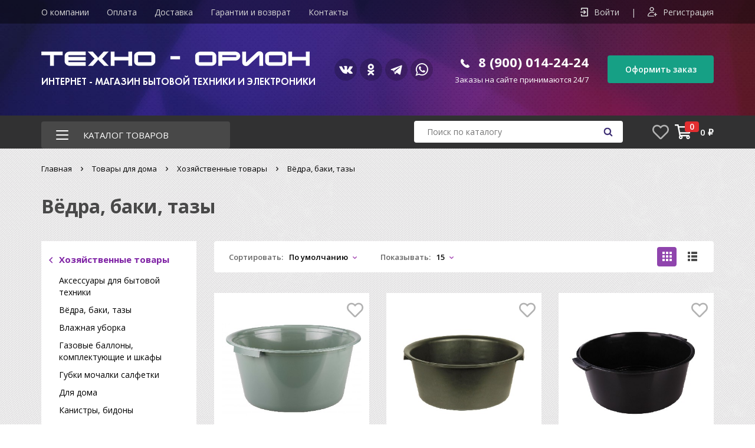

--- FILE ---
content_type: text/css
request_url: https://tehno-orion.ru/themes/cpath.php/css/css_3.css
body_size: 25420
content:
/*SYSTEM*/
html, body, table, td, div, p, img, span, form, select, input, textarea, article, figure, a, h1, h2, h3, h4, h5, h6 { padding: 0px; margin: 0px; /*line-height: 1px;*/ }
html, body { height: 100%; width: 100%; }
body, a { font-family: Open Sans; text-decoration: none; font-size:14px; }
body { min-width: 1200px; background-color: #f5f5f5; }
img { border: 0px; }
article, aside, details, figcaption, figure, footer, header, hgroup, menu, main, nav, section { display:block; }
/*END OF SYSTEM*/

/*DECORATION*/
#map { width: 807px; height: 432px; }
h2 { font: 600 14px/20px Open Sans; color: #3b444f; }
.wrapper { margin: 0px auto; width: 1200px; min-width: 1200px; position: relative; }
#main-box { margin-top: 41px; margin-bottom: 102px; overflow: hidden; }
.buton-blue { display: inline-block; -webkit-border-radius: 4px; -moz-border-radius: 4px; border-radius: 4px; -webkit-transition: background 0.2s ease; -moz-transition: background 0.2s ease; -ms-transition: background 0.2s ease; -o-transition: background 0.2s ease; transition: background 0.2s ease;  background-color: #288ad6; }
.buton-blue:hover { background-color: #52a1de; color: #fff; }
.buton-more { display: inline-block; padding: 0px 20px; -webkit-border-radius: 5px; -moz-border-radius: 5px; border-radius: 5px; -webkit-transition: all 0.2s ease; -moz-transition: all 0.2s ease; -ms-transition: all 0.2s ease; -o-transition: all 0.2s ease; transition: all 0.2s ease;  border: 1px solid #288ad6; color: #288ad6; }
.buton-more:hover { background-color: #288ad6; color: #fff; }
.clear { clear: both;}

/*END OF DECORATION*/

/*HEADER*/
#header-box { height: 123px; position: relative; background-color: #34495e; }
#header-box .logo { position: absolute; left: 6px; top: 24px; width: 382px; height: 78px; }
#header-box .lang-anonce { position: absolute; left: 624px; top: 54px; font: 400 italic 16px/16px Open Sans; color: #fff; }
#header-box .lang { position: absolute; left: 916px; top: 54px; }
#header-box .lang .lang-box { font: 300 13px/20px Open Sans; color: #fff; float: right; padding: 0px 0px 0px 45px; width: 84px; cursor: pointer; }
#header-box .lang .lang-box::before { content:""; width: 26px; height: 20px; position: absolute; left: 0px; top: 0px; background: url(/themes/default/img/ico-EN.png) no-repeat left top; }
#header-box .lang .lang-box::after { content:""; width: 17px; height: 11px; position: absolute; right: 0px; top: 4px; background: url(/themes/default/img/ico-down.png) no-repeat left top; }
#header-box .lang .lang-box:hover .lang-sub { display: block; }
#header-box .lang .lang-box .lang-sub { display: none; width: 135px; margin-left: -48px; -webkit-border-radius: 4px; -moz-border-radius: 4px; border-radius: 4px; padding-top: 12px; position: absolute; z-index: 100; }
#header-box .lang .lang-box .lang-sub a { display: block; background-color: #fff; font: 300 13px/41px Open Sans; color: #5a6165; position: relative; padding: 0px 0px 0px 48px; border-bottom: 1px solid #dbe6ec; }
#header-box .lang .lang-box .lang-sub a:hover { background-color: #f4f8fb; color: #3b444f; }
#header-box .lang .lang-box .lang-sub a::before { content:""; width: 26px; height: 20px; position: absolute; left: 3px; top: 10px; background: url(/themes/default/img/ico-RU.jpg) no-repeat left top; }
#header-box .lang .lang-box .lang-sub a:first-child { -moz-border-radius-topleft: 4px; -webkit-border-top-left-radius: 4px;  border-top-left-radius: 4px; -moz-border-radius-topright: 4px; -webkit-border-top-right-radius: 4px; border-top-right-radius: 4px; border-top: 1px solid #dbe6ec; }
#header-box .lang .lang-box .lang-sub a:last-child {-moz-border-radius-bottomright: 4px; -webkit-border-bottom-right-radius: 4px; border-bottom-right-radius: 4px; -moz-border-radius-bottomleft: 4px; -webkit-border-bottom-left-radius: 4px; border-bottom-left-radius: 4px; border-bottom: 1px solid #dbe6ec; }
#header-box .sign { position: absolute; right: 8px; top: 46px; height: 32px; }
#header-box .sign a { padding: 0px 29px; height: 32px; color: #f5f5f5; font: 600 12px/34px Open Sans; text-transform: uppercase; text-align: center; }

/*END OF HEADER*/

/*TOP MENU*/

#top-menu-box { height: 72px; background-color: #fff; position: relative; }
#top-menu-box.floating { position: fixed; left: 0px; right: 0px; top: 0px; margin: 0px; z-index: 9999; }
#top-menu-box ul, #top-menu-box li { margin: 0px; padding: 0px; list-style: none; }
#top-menu-box .wrapper > ul:first-child { margin-top: 44px; height: 28px; position: relative;  float: right; }
#top-menu-box .wrapper > ul:first-child > li { float: left; height: 28px; cursor: pointer; position: relative; }
#top-menu-box .wrapper > ul:first-child > li > a { display: inline-block; font: 400 13px/13px Open Sans; color: #5a6165; padding: 0px 16px; height: 28px; }
#top-menu-box .wrapper > ul:first-child > li:hover { -webkit-box-shadow: inset 0px -2px 0px 0px rgba(78, 139, 186, 1); -moz-box-shadow: inset 0px -2px 0px 0px rgba(78, 139, 186, 1); box-shadow: inset 0px -2px 0px 0px rgba(78, 139, 186, 1); }
#top-menu-box .wrapper > ul:first-child > li:hover a { color: #1f5c8b; }
#top-menu-box .wrapper > ul:first-child > li.active { -webkit-box-shadow: inset 0px -2px 0px 0px rgba(78, 139, 186, 1); -moz-box-shadow: inset 0px -2px 0px 0px rgba(78, 139, 186, 1); box-shadow: inset 0px -2px 0px 0px rgba(78, 139, 186, 1); }
#top-menu-box .wrapper > ul:first-child > li.active a { color: #1f5c8b; }
#top-menu-box .wrapper > ul:first-child > li > ul { display: none; position: absolute; width: 200px; padding-top: 18px; -webkit-border-radius: 4px; -moz-border-radius: 4px; border-radius: 4px; z-index: 9999; }
#top-menu-box .wrapper > ul:first-child > li:hover > ul { display: block; }
#top-menu-box .wrapper > ul:first-child > li > ul > li { float: none; white-space: nowrap; min-width: 200px; }
#top-menu-box .wrapper > ul:first-child > li > ul > li > a { display: block; background-color: #fff; font: 300 13px/41px Open Sans; color: #5a6165; position: relative; padding: 0px 0px 0px 28px; border-bottom: 1px solid #dbe6ec; }
#top-menu-box .wrapper > ul:first-child > li > ul > li > a:hover { background-color: #f4f8fb; color: #3b444f; }

/*END OF TOP MENU*/

/*CENTER COLUMN*/

#center-column-box { width: 1188px; float: left; position: relative; margin: 0px 5px; }
#center-column-box .slider { position: relative; overflow: hidden;  height: 819px; width: 1188px; }
#center-column-box .slider .anonce { position: absolute; left: auto; bottom: -169px; height: 130px; width: 1188px; }
#center-column-box .slider .anonce span { font: 300 14px/20px Open Sans; color: #3b444f; }
#center-column-box .slider .anonce h2 { font: 700 14px/22px Open Sans; color: #3b444f;  margin-top: 5px; margin-bottom: 14px; }
#center-column-box .slider .anonce p { font: 400 13px/18px Open Sans; color: #3b444f; }
#center-column-box .slider .flex-direction-nav a { top: 300px; }

#center-column-box .loading .slides {opacity: 0;}
#center-column-box .loading:before  { content: 'LOADING'; display: block; margin: 100px 0 0; text-align: center; font-weight: bold; font-size: 60px; opacity: 0.3; }
/*END OF CENTER COLUMN*/

/*LEFT COLUMN*/

#left-column-box { width: 852px; float: left; position: relative; margin-left: 5px; margin-right: 49px; }
#left-column-box .title-block { font: 600 14px/20px Open Sans; color: #3b444f; margin-bottom: 18px; margin-left: 3px; }
#left-column-box .title-block h1 { font: 300 30px/22px Open Sans; color: #34495e; margin-bottom: 33px; }

#left-column-box .slider { -webkit-border-radius: 4px; -moz-border-radius: 4px; border-radius: 4px; overflow: hidden; height: 319px; width: 852px; position: relative; }
#left-column-box .slides li { position: relative; }
#left-column-box .slider .sign { position: absolute; right: 27px; bottom: 41px; height: 32px; }
#left-column-box .slider .sign a { padding: 0px 29px; height: 32px; color: #f5f5f5; font: 600 14px/34px Open Sans; text-align: center; }

#left-column-box .col .col-figure { background: #dbe6ec; overflow: hidden; -webkit-border-radius: 4px; -moz-border-radius: 4px; border-radius: 4px; line-height: 1px; }
#left-column-box .col .col-figure i { position: absolute; width: 65px; height: 30px; top: 12px; right: 9px; z-index: 1; font: 600 19px/30px Open Sans; color: #fff; text-align: center; background: rgba(57,57,57,0.9); -webkit-border-radius: 4px; -moz-border-radius: 4px; border-radius: 4px; }
#left-column-box .col .col-figure::before { display: block; content: ""; position: absolute; left: 0; bottom: 0; width: 100%; height: 50%; background: linear-gradient(to bottom, rgba(44, 54, 67, 0) 0, rgba(44, 54, 67, 0.3) 100%); -webkit-border-radius: 4px; -moz-border-radius: 4px; border-radius: 4px; }
#left-column-box .col .col-figure::after { display: block; content: ""; position: absolute; top: 0; left: 0;  right: 0;  bottom: 0; opacity: 0; background: #2c3643; transition:opacity 0.25s ease-out; -webkit-transition:opacity 0.25s ease-out; -moz-transition:opacity 0.25s ease-out; -o-transition:opacity 0.25s ease-out; -webkit-border-radius: 4px; -moz-border-radius: 4px; border-radius: 4px; }
#left-column-box .col a:hover .col-figure::after { opacity: 0.35; }
#left-column-box .col .col-content { position: absolute; bottom: 0px; left: 0px; padding: 24px 20px; font: 300 20px/26px Open Sans; color: #fff; }
#left-column-box .col .col-content-b { height: 157px; width: 167px; overflow: hidden; position: absolute; top: auto; left: 0px; bottom: 0px; background-color: #fff; padding: 28px 19px 10px 19px; transition:height 0.2s ease-out; -webkit-transition:height 0.2s ease-out; -moz-transition:height 0.2s ease-out; -o-transition:height 0.2s ease-out; -moz-border-radius-bottomright: 4px; -webkit-border-bottom-right-radius: 4px; border-bottom-right-radius: 4px; -moz-border-radius-bottomleft: 4px; -webkit-border-bottom-left-radius: 4px; border-bottom-left-radius: 4px; }
#left-column-box .col a:hover .col-content-b { height: 217px; }
#left-column-box .col .col-content-b .title-block { font: 300 17px/22px Open Sans; color: #3b444f; }
#left-column-box .col .col-content-b .anonce-block { font: 300 13px/17px Open Sans; color: #67747c;  }
#left-column-box .col .col-content-b::before { position: absolute; content: ""; left: 0; bottom: 0;  width: 100%; height: 20px; background: linear-gradient(to bottom, rgba(255, 255, 255, 0) 0, #FFF 75%); -moz-border-radius-bottomright: 4px; -webkit-border-bottom-right-radius: 4px; border-bottom-right-radius: 4px; -moz-border-radius-bottomleft: 4px; -webkit-border-bottom-left-radius: 4px; border-bottom-left-radius: 4px; }

#left-column-box .inspired-box, #left-column-box .sight-box, #left-column-box .tours-box, #left-column-box .todo-box, #left-column-box .info-box { margin-top: 42px; position: relative; }
#left-column-box .inspired-box .title-block, #left-column-box .todo-box .title-block, #left-column-box .info-box .title-block { font: 600 14px/20px Open Sans; color: #3b444f; margin-bottom: 18px; margin-left: 3px; }
#left-column-box .sight-box .title-block a, #left-column-box .tours-box .title-block a { font: 600 12px/27px Open Sans; position: absolute; top: -11px; right: 0px; }
#left-column-box .grid-block { overflow: hidden; }
#left-column-box .inspired-box .grid-block .one { width: 421px; height: 407px; position: relative; float: left; margin-right: 10px;}
#left-column-box .inspired-box .grid-block .two { width: 205px; height: 407px; position: relative; float: left; margin-right: 10px; }
#left-column-box .inspired-box .grid-block .three { width: 205px; height: 407px; position: relative; float: left; }
#left-column-box .sight-box .grid-block .col { width: 205px; height: 199px; position: relative; float: left; margin-right: 10px;  -webkit-border-radius: 4px; -moz-border-radius: 4px; border-radius: 4px; }
#left-column-box .sight-box .grid-block .col:nth-child(4n) { margin-right: 0px; }
#left-column-box .tours-box .grid-block .col { width: 205px; height: 407px; position: relative; float: left; margin-right: 10px;  -webkit-border-radius: 4px; -moz-border-radius: 4px; border-radius: 4px; }
#left-column-box > .tours-box > .grid-block > .col:nth-child(4n) { margin-right: 0px; }
#left-column-box .todo-box .grid-block .one { width: 421px; height: 362px; position: relative; float: left; margin-right: 10px;}
#left-column-box .todo-box .grid-block .two { width: 205px; height: 362px; position: relative; float: left; margin-right: 10px; }
#left-column-box .todo-box .grid-block .three { width: 205px; height: 362px; position: relative; float: left; }
#left-column-box .tours-box .grid-anonce { padding: 8px 10px 40px 10px; font: 400 15px/23px Open Sans; color: #67747c; }
#left-column-box .sight-box .grid-anonce { padding: 8px 10px 40px 10px; font: 400 15px/23px Open Sans; color: #67747c; }

#left-column-box .tours-box .booking {float:left; width:420px; margin-right:10px; height:407px;  -webkit-border-radius: 4px; -moz-border-radius: 4px; border-radius: 4px; background-color:#fff; background-image: url('/themes/default/img/booking.jpg'), url('/themes/default/img/booking-fon.jpg'); background-position: center top, center bottom; background-repeat: no-repeat, repeat-x; }
#left-column-box .tours-box .booking .box {height:293px;}
#left-column-box .tours-box .booking .box .inner {margin:57px 0px; padding:20px; background:#feba02; height:253px;}

#left-column-box .info-box ul, #left-column-box .info-box ul li { margin: 0px; padding: 0px; list-style: none; }
#left-column-box .info-box ul li { display: inline-block; width: 203px; height: 123px; background-color: #fff; border: 1px solid #f0f1f1; margin-right: 6px; }
#left-column-box .info-box ul li:nth-child(4) { margin-right: 0px; }
#left-column-box .info-box ul li a { display: block; font: 400 15px/20px Open Sans; color: #3b444f; text-align: center; width: 100%; height: 100%; position: relative; }
#left-column-box .info-box ul li a p { padding-top: 79px; line-height: 15px; }
#left-column-box .info-box ul li a::after { content:""; position: absolute; width: 61px; height: 40px; top: 31px; left: 71px; background: url(/themes/default/img/visa-ico.jpg) no-repeat center top; transition:background 0.25s ease-out; -webkit-transition:background 0.25s ease-out; -moz-transition:background 0.25s ease-out; -o-transition:background 0.25s ease-out; }
#left-column-box .info-box ul li + li a::after { background: url(/themes/default/img/map-ico.jpg) no-repeat center top;  height: 40px; }
#left-column-box .info-box ul li + li + li a::after { background: url(/themes/default/img/transport-ico.jpg) no-repeat center top; height: 33px; }
#left-column-box .info-box ul li + li + li +li a::after { background: url(/themes/default/img/book-ico.jpg) no-repeat center top; height: 37px; }
#left-column-box .info-box ul li a:hover::after { background-position: center bottom; }

#left-column-box .text-box { background-color: #fff;  -webkit-border-radius: 4px; -moz-border-radius: 4px; border-radius: 4px; }
#left-column-box .text-box .title-block { padding: 26px 30px 29px 30px; border-bottom: 1px solid #f5f5f5; margin: 0;  }
#left-column-box .text-box .title-block h1 { font: 300 30px/30px Open Sans; color: #34495e; margin: 0; padding: 0; }
#left-column-box .text-box .text-block { padding: 22px 28px 95px 28px; font: 400 15px/23px Open Sans; color: #67747c; }
#left-column-box .text-box .text-block a { font: 400 15px/23px Open Sans; color: #1f5c8b; text-decoration: underline; }
#left-column-box .text-box .text-block a:hover { text-decoration: none; }

#left-column-box .itempage-box { background-color: #fff;  -webkit-border-radius: 4px; -moz-border-radius: 4px; border-radius: 4px; }
#left-column-box .itempage-box .title-block { padding: 26px 30px 29px 30px; border-bottom: 1px solid #f5f5f5; margin: 0;  }
#left-column-box .itempage-box .title-block h1 { font: 300 30px/30px Open Sans; color: #34495e; margin: 0; padding: 0; }
#left-column-box .itempage-box .itempage-block { padding: 22px 28px 95px 28px; font: 300 15px/23px Open Sans; color: #67747c; overflow: hidden; position: relative; }
#left-column-box .itempage-box .itempage-block .slider { width: 807px; height: 432px; position: absolute; border-radius: 0; }
#left-column-box .itempage-box .itempage-block .item-map { width: 807px; height: 432px; position: absolute; }
#left-column-box .itempage-box .itempage-block .bt-gallery { background-image: url(../img/buton-galery.jpg); background-repeat: no-repeat; width: 84px; height: 35px; cursor: pointer; top: 454px; position: absolute; }
#left-column-box .itempage-box .itempage-block .bt-gallery.out:hover { background-position: left bottom;  }
#left-column-box .itempage-box .itempage-block .bt-gallery.in { background-position: left bottom; }
#left-column-box .itempage-box .itempage-block .bt-gallery.out { background-position: left top; }
#left-column-box .itempage-box .itempage-block .bt-map { background-image: url(../img/buton-map.jpg); background-repeat: no-repeat; width: 63px; height: 35px; cursor: pointer; position: absolute; top: 454px; left: 112px; }
#left-column-box .itempage-box .itempage-block .bt-map.out:hover { background-position: left bottom; }
#left-column-box .itempage-box .itempage-block .bt-map.in { background-position: left bottom; }
#left-column-box .itempage-box .itempage-block .bt-map.out { background-position: left top; }

#left-column-box .itempage-box .itempage-block .bt-booking { height: 44px; width: 243px;top: 464px; right: 17px; position: absolute; }
#left-column-box .itempage-box .itempage-block .bt-booking a { display: block; height: 44px; width: 243px; background: url(/themes/default/img/button-booking.jpg) no-repeat left top;  }

#left-column-box .itempage-box .itempage-block .found-block { padding-top: 35px; margin-top: 467px; }
#left-column-box .itempage-box .itempage-block .found-block span { font: 600 15px/20px Open Sans; color: #696a6c; float: left; }
#left-column-box .itempage-box .itempage-block .found-block ul, #left-column-box .itempage-box .itempage-block .found-block ul li { margin: 0; padding: 0; list-style: none; }
#left-column-box .itempage-box .itempage-block .found-block ul { float: left; padding-left: 22px; margin-bottom: 40px; }
#left-column-box .itempage-box .itempage-block .found-block ul li a { font: 300 15px/23px Open Sans; color: #1f5c8b; text-decoration: underline; }
#left-column-box .itempage-box .itempage-block .found-block ul li a:hover { text-decoration: none; }
#left-column-box .itempage-box .itempage-block .text-block {/*margin-top: 40px;*/ }
#left-column-box .itempage-box .itempage-block .text-block, #left-column-box .itempage-box .itempage-block .text-block p { font: 400 15px/23px Open Sans; color: #67747c; }
#left-column-box .itempage-box .itempage-block .text-block a, #left-column-box .itempage-box .itempage-block .text-block p a { color: #1f5c8b; text-decoration: underline; }
#left-column-box .itempage-box .itempage-block .text-block a:hover, #left-column-box .itempage-box .itempage-block .text-block p a:hover { text-decoration: none; }

#left-column-box .itempage-box .itempage-block .text-block-tuors { float: left; width: 430px; margin-right: 18px;  margin-top: 507px; }
#left-column-box .itempage-box .itempage-block .text-block-tuors, #left-column-box .itempage-box .itempage-block .text-block-tuors p { font: 400 15px/23px Open Sans; color: #67747c; }
#left-column-box .itempage-box .itempage-block .fields-block-tuors { float: left; width: 323px; margin-top: 507px; background-color: #fafbfd; padding: 13px 12px 17px 12px; -webkit-border-radius: 4px; -moz-border-radius: 4px; border-radius: 4px; }
#left-column-box .itempage-box .itempage-block .fields-block-tuors .price { background-color: #feef6e; display: inline-block; -webkit-border-radius: 4px; -moz-border-radius: 4px; border-radius: 4px; font: 600 15px/39px Open Sans; color: #404e4f; padding: 0px 21px; margin-bottom: 21px; }
#left-column-box .itempage-box .itempage-block .fields-block-tuors .price span {  font: 300 21px/39px Open Sans; }
#left-column-box .itempage-box .itempage-block .fields-block-tuors .price i { font: 400 13px/39px Open Sans; }

#left-column-box .itempage-box .itempage-block .fields-block-tuors .duartection, #left-column-box .itempage-box .itempage-block .fields-block-tuors .distance, #left-column-box .itempage-box .itempage-block .fields-block-tuors .included { font: 300 13px/20px Open Sans; color: #586268; margin-left: 28px; margin-bottom: 22px; }
#left-column-box .itempage-box .itempage-block .fields-block-tuors .duartection p, #left-column-box .itempage-box .itempage-block .fields-block-tuors .distance p, #left-column-box .itempage-box .itempage-block .fields-block-tuors .included p { font: 600 13px/20px Open Sans; color: #206fac; position: relative; }
#left-column-box .itempage-box .itempage-block .fields-block-tuors .duartection p::before { content: ""; width: 15px; height: 16px; position: absolute; left: -25px; top: 4px; background: url(../img/ico-dusrtection.png) no-repeat center top; }
#left-column-box .itempage-box .itempage-block .fields-block-tuors .distance p::before { content: ""; width: 15px; height: 16px; position: absolute; left: -25px; top: 4px; background: url(../img/ico-distance.png) no-repeat center top; }
#left-column-box .itempage-box .itempage-block .fields-block-tuors .included p::before { content: ""; width: 15px; height: 16px; position: absolute; left: -25px; top: 4px; background: url(../img/ico-included.png) no-repeat center top; }
#left-column-box .itempage-box .itempage-block .fields-block-tuors .bt-feedback { padding: 0px 119px; height: 39px; color: #f5f5f5; font: 600 14px/39px Open Sans; text-transform: uppercase; text-align: center; cursor: pointer; }

#left-column-box .itempage-box .itempage-block .fields-block-tuors .feedback { width: 315px; margin-top: 20px; }
#left-column-box .itempage-box .itempage-block .fields-block-tuors .feedback input[type="text"] { width: 287px; height: 22px; margin-bottom: 10px; -webkit-border-radius: 5px; -moz-border-radius: 5px; border-radius: 5px; border: 1px solid #A9A9A9; padding: 2px 10px; outline: none; font: 400 13px/20px Open Sans; color: #67747c; }
#left-column-box .itempage-box .itempage-block .fields-block-tuors .feedback input[type="text"]:hover, #left-column-box .itempage-box .itempage-block .fields-block-tuors .feedback input[type="text"]:focus, #left-column-box .itempage-box .itempage-block .fields-block-tuors .feedback input[type="email"]:hover, #left-column-box .itempage-box .itempage-block .fields-block-tuors .feedback input[type="email"]:focus, #left-column-box .itempage-box .itempage-block .fields-block-tuors .feedback textarea:hover, #left-column-box .itempage-box .itempage-block .fields-block-tuors .feedback textarea:focus { border-color: #808080; }
#left-column-box .itempage-box .itempage-block .fields-block-tuors .feedback input[type="email"] { width: 287px; height: 22px; margin-bottom: 10px; -webkit-border-radius: 5px; -moz-border-radius: 5px; border-radius: 5px; border: 1px solid #A9A9A9; padding: 2px 10px; outline: none; font: 400 13px/20px Open Sans; color: #67747c; }
#left-column-box .itempage-box .itempage-block .fields-block-tuors .feedback textarea { width: 287px; height: 70px; margin-bottom: 10px; -webkit-border-radius: 5px; -moz-border-radius: 5px; border-radius: 5px; border: 1px solid #A9A9A9; padding: 5px 10px; outline: none; font: 400 13px/20px Open Sans; color: #67747c; resize: none; overflow: hidden; }
#left-column-box .itempage-box .itempage-block .fields-block-tuors .feedback .captcha { float: left; }
#left-column-box .itempage-box .itempage-block .fields-block-tuors .feedback #kapch2 { margin-left: 16px; margin-bottom: 10px; }
#left-column-box .itempage-box .itempage-block .fields-block-tuors .feedback #kapch2 .kod { width: 140px; margin-left: 21px; margin-top: 6px; }
#left-column-box .itempage-box .itempage-block .fields-block-tuors .feedback .submit { text-align: center; }
#left-column-box .itempage-box .itempage-block .fields-block-tuors .feedback .sendmesg { border: 0px; padding: 0px 29px; height: 32px; color: #f5f5f5; font: 600 12px/34px Open Sans; text-transform: uppercase; text-align: center; cursor: pointer; }

/*END OF LEFT COLUMN*/

/*RIGHT COLUMN*/

#right-column-box { width: 286px; float: left; position: relative; }
#banner-box.floating { top: 111px; position: fixed; }

/*END OF RIGHT COLUMN*/

/*FOOTER*/
#footer-box { height: 124px; background-color: #34495e; position: relative; }
#footer-box .footer-bg { position: absolute; right: 0px; bottom: 0px; }
#footer-box .logo { position: absolute; left: 7px; top: 28px; width: 309px; height: 63px; }
#footer-box .menu-bottom { float: right; padding-top: 43px; padding-bottom: 59px; margin-right: 6px; background: url(/themes/default/img/bg-footer.jpg) no-repeat right bottom; }
#footer-box .menu-bottom ul, #footer-box .menu-bottom ul li { margin: 0; padding: 0; list-style: none; }
#footer-box .menu-bottom ul li { display: inline-block; }
#footer-box .menu-bottom ul li a { font: 400 13px Open Sans; color: #fff; padding: 0px 10px; }
#footer-box .menu-bottom ul li a:last-child { padding-right: 0px; }
#footer-box .menu-bottom ul li a:hover { text-decoration: underline; }
/*END OF FOOTER*/

--- FILE ---
content_type: text/css
request_url: https://tehno-orion.ru/themes/default/assets/fonts/futurapt/stylesheet.css
body_size: 8855
content:
@font-face {
    font-family: 'Futura PT';
    src: url('FuturaPT-Heavy.eot');
    src: local('Futura PT Heavy'), local('FuturaPT-Heavy'),
        url('FuturaPT-Heavy.eot?#iefix') format('embedded-opentype'),
        url('FuturaPT-Heavy.woff') format('woff'),
        url('FuturaPT-Heavy.ttf') format('truetype');
    font-weight: 900;
    font-style: normal;
}

@font-face {
    font-family: 'Futura PT';
    src: url('FuturaPT-Medium.eot');
    src: local('Futura PT Medium'), local('FuturaPT-Medium'),
        url('FuturaPT-Medium.eot?#iefix') format('embedded-opentype'),
        url('FuturaPT-Medium.woff') format('woff'),
        url('FuturaPT-Medium.ttf') format('truetype');
    font-weight: 500;
    font-style: normal;
}

@font-face {
    font-family: 'Futura PT';
    src: url('FuturaPT-MediumObl.eot');
    src: local('Futura PT Medium Oblique'), local('FuturaPT-MediumObl'),
        url('FuturaPT-MediumObl.eot?#iefix') format('embedded-opentype'),
        url('FuturaPT-MediumObl.woff') format('woff'),
        url('FuturaPT-MediumObl.ttf') format('truetype');
    font-weight: 500;
    font-style: italic;
}

@font-face {
    font-family: 'Futura PT Cond';
    src: url('FuturaPTCond-Medium.eot');
    src: local('Futura PT Cond Medium'), local('FuturaPTCond-Medium'),
        url('FuturaPTCond-Medium.eot?#iefix') format('embedded-opentype'),
        url('FuturaPTCond-Medium.woff') format('woff'),
        url('FuturaPTCond-Medium.ttf') format('truetype');
    font-weight: 500;
    font-style: normal;
}

@font-face {
    font-family: 'Futura PT';
    src: url('FuturaPT-LightObl.eot');
    src: local('Futura PT Light Oblique'), local('FuturaPT-LightObl'),
        url('FuturaPT-LightObl.eot?#iefix') format('embedded-opentype'),
        url('FuturaPT-LightObl.woff') format('woff'),
        url('FuturaPT-LightObl.ttf') format('truetype');
    font-weight: 300;
    font-style: italic;
}

@font-face {
    font-family: 'Futura PT Book';
    src: url('FuturaPT-Book.eot');
    src: local('Futura PT Book'), local('FuturaPT-Book'),
        url('FuturaPT-Book.eot?#iefix') format('embedded-opentype'),
        url('FuturaPT-Book.woff') format('woff'),
        url('FuturaPT-Book.ttf') format('truetype');
    font-weight: normal;
    font-style: normal;
}

@font-face {
    font-family: 'Futura PT Cond';
    src: url('FuturaPTCond-Bold.eot');
    src: local('Futura PT Cond Bold'), local('FuturaPTCond-Bold'),
        url('FuturaPTCond-Bold.eot?#iefix') format('embedded-opentype'),
        url('FuturaPTCond-Bold.woff') format('woff'),
        url('FuturaPTCond-Bold.ttf') format('truetype');
    font-weight: bold;
    font-style: normal;
}

@font-face {
    font-family: 'Futura PT Book';
    src: url('FuturaPT-BookObl.eot');
    src: local('Futura PT Book Oblique'), local('FuturaPT-BookObl'),
        url('FuturaPT-BookObl.eot?#iefix') format('embedded-opentype'),
        url('FuturaPT-BookObl.woff') format('woff'),
        url('FuturaPT-BookObl.ttf') format('truetype');
    font-weight: normal;
    font-style: italic;
}

@font-face {
    font-family: 'Futura PT Cond Extra';
    src: url('FuturaPTCond-ExtraBoldObl.eot');
    src: local('Futura PT Cond Extra Bold Oblique'), local('FuturaPTCond-ExtraBoldObl'),
        url('FuturaPTCond-ExtraBoldObl.eot?#iefix') format('embedded-opentype'),
        url('FuturaPTCond-ExtraBoldObl.woff') format('woff'),
        url('FuturaPTCond-ExtraBoldObl.ttf') format('truetype');
    font-weight: 800;
    font-style: italic;
}

@font-face {
    font-family: 'Futura PT';
    src: url('FuturaPT-Light.eot');
    src: local('Futura PT Light'), local('FuturaPT-Light'),
        url('FuturaPT-Light.eot?#iefix') format('embedded-opentype'),
        url('FuturaPT-Light.woff') format('woff'),
        url('FuturaPT-Light.ttf') format('truetype');
    font-weight: 300;
    font-style: normal;
}

@font-face {
    font-family: 'Futura PT';
    src: url('FuturaPT-BoldObl.eot');
    src: local('Futura PT Bold Oblique'), local('FuturaPT-BoldObl'),
        url('FuturaPT-BoldObl.eot?#iefix') format('embedded-opentype'),
        url('FuturaPT-BoldObl.woff') format('woff'),
        url('FuturaPT-BoldObl.ttf') format('truetype');
    font-weight: bold;
    font-style: italic;
}

@font-face {
    font-family: 'Futura PT Demi';
    src: url('FuturaPT-DemiObl.eot');
    src: local('Futura PT Demi Oblique'), local('FuturaPT-DemiObl'),
        url('FuturaPT-DemiObl.eot?#iefix') format('embedded-opentype'),
        url('FuturaPT-DemiObl.woff') format('woff'),
        url('FuturaPT-DemiObl.ttf') format('truetype');
    font-weight: 600;
    font-style: italic;
}

@font-face {
    font-family: 'Futura PT Cond Extra';
    src: url('FuturaPTCond-ExtraBold.eot');
    src: local('Futura PT Cond Extra Bold'), local('FuturaPTCond-ExtraBold'),
        url('FuturaPTCond-ExtraBold.eot?#iefix') format('embedded-opentype'),
        url('FuturaPTCond-ExtraBold.woff') format('woff'),
        url('FuturaPTCond-ExtraBold.ttf') format('truetype');
    font-weight: 800;
    font-style: normal;
}

@font-face {
    font-family: 'Futura PT Demi';
    src: url('FuturaPT-Demi.eot');
    src: local('Futura PT Demi'), local('FuturaPT-Demi'),
        url('FuturaPT-Demi.eot?#iefix') format('embedded-opentype'),
        url('FuturaPT-Demi.woff') format('woff'),
        url('FuturaPT-Demi.ttf') format('truetype');
    font-weight: 600;
    font-style: normal;
}

@font-face {
    font-family: 'Futura PT';
    src: url('FuturaPT-HeavyObl.eot');
    src: local('Futura PT Heavy Oblique'), local('FuturaPT-HeavyObl'),
        url('FuturaPT-HeavyObl.eot?#iefix') format('embedded-opentype'),
        url('FuturaPT-HeavyObl.woff') format('woff'),
        url('FuturaPT-HeavyObl.ttf') format('truetype');
    font-weight: 900;
    font-style: italic;
}

@font-face {
    font-family: 'Futura PT Extra';
    src: url('FuturaPT-ExtraBoldObl.eot');
    src: local('Futura PT Extra Bold Oblique'), local('FuturaPT-ExtraBoldObl'),
        url('FuturaPT-ExtraBoldObl.eot?#iefix') format('embedded-opentype'),
        url('FuturaPT-ExtraBoldObl.woff') format('woff'),
        url('FuturaPT-ExtraBoldObl.ttf') format('truetype');
    font-weight: 800;
    font-style: italic;
}

@font-face {
    font-family: 'Futura PT Cond Book';
    src: url('FuturaPTCond-Book.eot');
    src: local('Futura PT Cond Book'), local('FuturaPTCond-Book'),
        url('FuturaPTCond-Book.eot?#iefix') format('embedded-opentype'),
        url('FuturaPTCond-Book.woff') format('woff'),
        url('FuturaPTCond-Book.ttf') format('truetype');
    font-weight: normal;
    font-style: normal;
}

@font-face {
    font-family: 'Futura PT';
    src: url('FuturaPT-Bold.eot');
    src: local('Futura PT Bold'), local('FuturaPT-Bold'),
        url('FuturaPT-Bold.eot?#iefix') format('embedded-opentype'),
        url('FuturaPT-Bold.woff') format('woff'),
        url('FuturaPT-Bold.ttf') format('truetype');
    font-weight: bold;
    font-style: normal;
}

@font-face {
    font-family: 'Futura PT Extra';
    src: url('FuturaPT-ExtraBold.eot');
    src: local('Futura PT Extra Bold'), local('FuturaPT-ExtraBold'),
        url('FuturaPT-ExtraBold.eot?#iefix') format('embedded-opentype'),
        url('FuturaPT-ExtraBold.woff') format('woff'),
        url('FuturaPT-ExtraBold.ttf') format('truetype');
    font-weight: 800;
    font-style: normal;
}

@font-face {
    font-family: 'Futura PT Cond';
    src: url('FuturaPTCond-BoldObl.eot');
    src: local('Futura PT Cond Bold Oblique'), local('FuturaPTCond-BoldObl'),
        url('FuturaPTCond-BoldObl.eot?#iefix') format('embedded-opentype'),
        url('FuturaPTCond-BoldObl.woff') format('woff'),
        url('FuturaPTCond-BoldObl.ttf') format('truetype');
    font-weight: bold;
    font-style: italic;
}

@font-face {
    font-family: 'Futura PT Cond';
    src: url('FuturaPTCond-MediumObl.eot');
    src: local('Futura PT Cond Medium Oblique'), local('FuturaPTCond-MediumObl'),
        url('FuturaPTCond-MediumObl.eot?#iefix') format('embedded-opentype'),
        url('FuturaPTCond-MediumObl.woff') format('woff'),
        url('FuturaPTCond-MediumObl.ttf') format('truetype');
    font-weight: 500;
    font-style: italic;
}

@font-face {
    font-family: 'Futura PT Cond Book';
    src: url('FuturaPTCond-BookObl.eot');
    src: local('Futura PT Cond Book Oblique'), local('FuturaPTCond-BookObl'),
        url('FuturaPTCond-BookObl.eot?#iefix') format('embedded-opentype'),
        url('FuturaPTCond-BookObl.woff') format('woff'),
        url('FuturaPTCond-BookObl.ttf') format('truetype');
    font-weight: normal;
    font-style: italic;
}



--- FILE ---
content_type: text/css
request_url: https://tehno-orion.ru/themes/default/assets/css/main.css
body_size: 107992
content:
@font-face {
    font-family: Futura PT Heavy;
    src: url(../fonts/FuturaPT-Heavy.ttf);
}
html,body{
	max-width: 100%;
	min-height: 100vh;
	min-width: auto !important;
}
*{
	font-family: 'Open Sans', sans-serif;
	font-weight: 400;
}
a{
	text-decoration: none !important;
}
.container{
	padding-left: 0 !important;
	padding-right: 0 !important;
}
.header{
	background-image: url(../img/header_back.jpg);
	background-size: cover;
	background-position: center;
	width: 100%;
}
.header .top_line{
	background:rgba(0, 0, 0,.42);
  	height: 40px;
  	width: 100%;
  	display: flex;
  	align-items: center;
  	justify-content: space-between;
  	flex-wrap: wrap;
}
.header .top_line .container{
	display: flex;
	align-items: center;
	justify-content: space-between;
	flex-wrap: wrap;
}
.header .top_line .menu{
	display: flex;
	padding-left: 0;
	margin-bottom: 0;
	list-style-type: none;
}
.header .top_line .menu li{
	padding-right: 30px;
}
.header .top_line .menu li a{
	color: rgb(213, 213, 213);
	text-decoration: none;
	font-size: 14px;
	transition: .4s;
}
.header .top_line .menu li a:hover{
	color: white;
}
.header .top_line .mobile_menu{
	display: none;
	align-items: center;
	z-index: 5;
}
.header .top_line .mobile_menu .drop_menu{
	position: fixed;
	top: 0px;
	left: 0;
	width: 100%;
	height: 100vh;
	background:rgba(0, 0, 0,.82);
	display: none;
	align-items: center;
	justify-content: center;
	z-index: 4;
}
.header .top_line .mobile_menu .drop_menu ul{
	list-style-type: none;
	padding-left: 0;
	margin-bottom: 0;
	text-align: center;
}
.header .top_line .mobile_menu .drop_menu ul li{
	padding-top: 10px;
}
.header .top_line .mobile_menu .drop_menu ul li a{
	color: white;
	text-decoration: none;
}
.header .top_line .auth_and_registr{
	display: flex;
	flex-wrap: wrap;
	color: rgb(213, 213, 213);
	font-size: 14px;
}
.header .top_line .auth_and_registr .auth{
	margin-right: 20px;
	display: flex;
	align-items: center;
	cursor: pointer;
	font-size: 14px;
	transition: .4s;
}
.header .top_line .auth_and_registr .auth:hover{
	color: white;
}
.header .top_line .auth_and_registr .auth img{
	width: 13px;
	height: 15px;
	margin-right: 10px;
}
.header .top_line .auth_and_registr a{
	color: rgb(213, 213, 213);
}
.header .top_line .auth_and_registr .registr{
	margin-left: 20px;
	display: flex;
	align-items: center;
	cursor: pointer;
	font-size: 14px;
	transition: .4s;
}
.header .top_line .auth_and_registr .registr:hover{
	color: white;
}
.header .top_line .auth_and_registr .registr img{
	width: 16px;
	height: 16px;
	margin-right: 10px;
}
.header .main_block_header{
	padding-top: 45px;
	padding-bottom: 45px;
	display: flex;
	align-items: center;
	justify-content: space-between;
}
.header .main_block_header .container{
	display: flex;
	align-items: center;
	justify-content: space-between;
	flex-wrap: wrap;
}
.header .main_block_header .logo a{
	text-decoration: none;
}
.header .main_block_header .logo p{
	color: white;
	font-family: Futura PT Demi;
	padding-top: 15px;
	margin-bottom: 0;
	font-size: 16.53px;
}
.header .main_block_header .socservs{
	display: flex;
	align-items: center;
	justify-content: center;
}
.header .main_block_header .socservs .socserv{
	width: 38px;
  	height: 38px;
  	background: rgba(0,0,0,0.2);
  	border-radius: 50%;
  	display: flex;
  	align-items: center;
  	justify-content: center;
  	cursor: pointer;
  	margin-right: 5px;
  	transition: .4s;
}
.header .main_block_header .socservs .socserv a{
	display: flex;
	align-items: center;
	justify-content: center;
	width: 100%;
	height: 100%;
}
.header .main_block_header .socservs #vk:hover{
	background: #455c81;
}
.header .main_block_header .socservs #odnoklassniki:hover{
	background: #f0931d;
}
.header .main_block_header .socservs #telegram:hover{
	background: #27aed6;
}
.header .main_block_header .socservs #whatsapp:hover{
	background: #39aa44;
}
.header .main_block_header .socservs .socserv svg{
	margin-top: 1px;
}
.header .main_block_header .phone div{
	margin-bottom: 0;
	display: flex;
	align-items: center;
	justify-content: flex-end;
	width: 100%;
}
.header .main_block_header .phone div a{
	color: white;
	font-size: 22px;
	font-weight: 700;
	display: flex;
	align-items: center;
}
.header .main_block_header .phone div svg{
	margin-right: 15px;
	margin-top: 3px;
}
.header .main_block_header .phone span{
	color: white;
	font-size: 13px;
}
.header .main_block_header .checkout input {
  border-radius: 4px;
  background-color: #16a085;
  width: 180px;
  height: 47px;
  color: white;
  font-size: 14px;
  font-weight: 600;
  border:0;
  cursor: pointer;
  transition: .4s;
}
.header .main_block_header .checkout input:hover{
	background-color: #16b193;
}
.menu_line{
	background: #313132;
	width: 100%;
  	height: 56px;
  	position: relative;
}
.menu_line .container{
	display: flex;
	justify-content: space-between;
	align-items: center;
	flex-wrap: wrap;
	position: relative;
}
.menu_line .menu_catalog{
	border-radius: 4px;
	background:#484848;
	position: absolute;
	top: 10px;
	left: 0;
	width: 320px;
	color: white;
	text-transform: uppercase;
	font-weight: 600;
	font-size: 15px;
}
.menu_line .menu_catalog svg{
	margin-right: 25px;
}
.menu_line .main_button{
	padding-left: 25px;
	display: flex;
	align-items: center;
	cursor: pointer;
	transition: .4s;
	padding-top: 12px;
	padding-bottom: 12px;
	border-top-right-radius: 4px;
	border-top-left-radius: 4px;
}
.menu_line .main_button:hover{
	background: #8e44ad;
}
.menu_line .menu_catalog{
	z-index: 4;
}
.menu_line .menu_catalog .drop_menu_catalog{
	display: none;
}
.menu_line .menu_catalog .drop_menu_catalog ul{
	list-style-type: none;
	padding-left: 0;
	margin-bottom: 0;
}
.menu_line .menu_catalog .drop_menu_catalog ul a{
	color: white;
	display: flex;
	align-items: center;
	width: 100%;
	height: 100%;
}
.menu_line .menu_catalog .drop_menu_catalog ul li{
	text-transform: none;
	font-size: 14px;
	font-weight: 400;
	transition: .4s;
	padding-left: 22px;
	padding-top: 8px;
	padding-bottom: 8px;
	padding-right: 5px;
	border-bottom: 1px solid #707070;
	cursor: pointer;
	display: flex;
	align-items: center;
}
.menu_line .menu_catalog .drop_menu_catalog .mobile_link{
	display: none;
	background:rgba(0,0,0,0.5);
	color: white;
	justify-content: center;
	align-items: center;
	font-size: 14px;
	width: 40px;
	height: 46px;
	position: absolute;
	right: 0;
	top: 0;
}
.menu_line .menu_catalog .drop_menu_catalog ul li ul .mobile_link{
	height: 40px;
}
.menu_line .menu_catalog .drop_menu_catalog ul li ul li .mobile_link{
	height: 100%;
}
.menu_line .menu_catalog .drop_menu_catalog ul a li{
	text-transform: none;
	font-size: 14px;
	font-weight: 400;
	transition: .4s;
	padding-left: 22px;
	padding-top: 10.6px;
	padding-bottom: 10.6px;
	border-bottom: 1px solid #707070;
	cursor: pointer;
	display: flex;
	align-items: center;
	width: 100%;
}
.menu_line .menu_catalog .drop_menu_catalog ul a:last-child li{
	border-bottom: 0;
	border-bottom-right-radius: 4px;
	border-bottom-left-radius: 4px;
}
.menu_line .menu_catalog .drop_menu_catalog ul li:last-child{
	border-bottom: 0px;
	border-bottom-right-radius: 4px;
	border-bottom-left-radius: 4px;
}
.menu_line .menu_catalog .drop_menu_catalog ul li:hover{
	background: #8e44ad;
}
.menu_line .menu_catalog .drop_menu_catalog ul li:hover .drop_block{
	display: block;
}
.menu_line .menu_catalog .drop_menu_catalog ul li .img_block{
	width: 30px;
	margin-right: 20px;
}
.menu_line .menu_catalog .drop_menu_catalog ul li:hover svg *{
	stroke: white;
}
.menu_line .menu_catalog .drop_menu_catalog ul li svg{
	width: 29px;
	height: 28px;
}
.menu_line .menu_catalog .drop_menu_catalog ul li svg *{
	transition: .4s;
}
.menu_line .menu_catalog .drop_menu_catalog ul li .drop_block{
	position: absolute;
	left: 320px;
	top: 46px;
	width: 818px;
	padding-top: 35px;
	padding-bottom: 35px;
	padding-right: 45px;
	background: white;
	display: none;
	max-height: 598px;
	min-height: 598px;
	overflow-y: auto;
}
.menu_line .menu_catalog .drop_menu_catalog ul li .drop_menu_categories{
	width: 100%;
	position: relative;
	flex-wrap: wrap;
	cursor: default;
	column-count: 3;
    overflow: hidden;
    -webkit-column-break-inside: avoid;
    page-break-inside: avoid;
    break-inside: avoid;
    break-inside: avoid-column;
	align-items:flex-start;
	justify-content: space-between;
	overflow-y: auto;
}
.menu_line .menu_catalog .drop_menu_catalog ul li .drop_menu_categories .drop_menu_category{
	margin-left: 40px;
	    overflow: hidden;
    -webkit-column-break-inside: avoid;
    page-break-inside: avoid;
    break-inside: avoid;
    break-inside: avoid-column;
}
.menu_line .menu_catalog .drop_menu_catalog ul li .drop_menu_categories .drop_menu_category a{
	width: auto;
}
.menu_line .menu_catalog .drop_menu_catalog ul li .drop_menu_categories .drop_menu_category .title{
	display: flex;
	align-items: center;
	margin-bottom: 20px;
	margin-top: 0;
}
.menu_line .menu_catalog .drop_menu_catalog ul li .drop_menu_categories .drop_menu_category .title h2:first-letter{
	text-transform: uppercase;
}
.menu_line .menu_catalog .drop_menu_catalog ul li .drop_menu_categories .drop_menu_category .title h2{
	font-size: 15px;
	color: #7f23a5;
	font-weight: 700;
	margin-bottom: 0;
}
.menu_line .menu_catalog .drop_menu_catalog ul li .drop_menu_categories .drop_menu_category .drop_menu_rubrics ul li{
	margin-top: 8px;
	padding: 0;
	border-bottom: 0;
	page-break-inside: avoid;
    break-inside: avoid;
}
.menu_line .menu_catalog .drop_menu_catalog ul li .drop_menu_categories .drop_menu_category .drop_menu_rubrics ul li:hover{
	background: white;
}
.menu_line .menu_catalog .drop_menu_catalog ul li .drop_menu_categories .drop_menu_category .drop_menu_rubrics ul li:last-child{
	margin-bottom: 35px;
}
.menu_line .menu_catalog .drop_menu_catalog ul li .drop_menu_categories .drop_menu_category .drop_menu_rubrics ul li a{
	color: #212121;
	text-decoration: none;
	transition: .4s;
	font-size: 14px;
	line-height: 18px;
}
.menu_line .menu_catalog .drop_menu_catalog ul li .drop_menu_categories .drop_menu_category .drop_menu_rubrics ul li a:hover{
	color: #7f23a5;
}
.menu_line .menu_catalog .drop_menu_catalog ul li .drop_menu_categories .drop_menu_category .title .amount{
	color: white;
	padding-left: 3px;
	padding-right: 3px;
	background: #484848;
	font-size: 14px;
	font-weight: 600;
	margin-left: 10px;
	border-radius: 4px;
	line-height: 18px;
}
.menu_line .menu_right_block{
	display: flex;
	align-items: center;
	height: 56px;
}
.menu_line .menu_right_block .search_block{
	position: relative;
	margin-right: 50px;
}
.menu_line .menu_right_block .search_block input{
	outline: none;
	border-radius: 4px;
	width: 354px;
	height: 37px;
	font-size: 14px;
	padding-left: 20px;
	display: flex;
	align-items: center;
	padding-right: 20px;
	border:2px solid transparent;
	transition: border .4s;
}
.menu_line .menu_right_block .search_block input:hover{
	border:2px solid rgb(142, 68, 173);
}
.menu_line .menu_right_block .search_block input:focus{
	border:2px solid rgb(142, 68, 173);
}
.menu_line .menu_right_block .search_block svg{
	position: absolute;
	right: 10px;
	top: 50%;
	transform: translate(-50%,-50%);
	cursor: pointer;
	width: 15px;
	height: 15px;
}
.menu_line .menu_right_block .search_block svg *{
	fill: #413377;
}
.menu_line .menu_right_block .search_block svg.mobile_svg{
	display: none;
}
.menu_line .menu_right_block .menu_favorites{
	margin-right: 10px;
}
.menu_line .menu_right_block .menu_favorites svg{
	cursor: pointer;
}
.menu_line .menu_right_block .menu_favorites svg path{
	transition: .4s;
}
.menu_line .menu_right_block .menu_favorites svg:hover path{
	fill: white;
}
.menu_line .menu_right_block .menu_favorites.active svg *{
	fill:#ff6c00;
}
.menu_line .menu_right_block .menu_favorites.active svg:hover path{
	fill:#ff6c00;
}
.menu_line .menu_right_block .menu_cart{
	display: flex;
	align-items: center;
	position: relative;
}
.menu_line .menu_right_block .menu_cart .amount_in_cart{
	background: #e32e30;
	color: white;
	padding-left: 8px;
	padding-right: 8px;
	line-height: 18px;
	font-size: 14px;
	font-weight: 600;
	border-radius: 4px;
	position: absolute;
	top: -5px;
	left: 17px;
}
.menu_line .menu_right_block .menu_cart .cart_price{
	color: white;
	font-size: 15px;
	font-weight: 600;
	margin-left: 15px;
}
.menu_line .menu_right_block .menu_cart .cart_price span{
	font-size: 15px;
	font-weight: 600;
}
.js_menu_line{
	display: none;
	position: fixed !important;
	z-index: 3;
	top: 0;
	left: 0;
}
.js_menu_line .main_button{
	pointer-events: auto;
}
.js_menu_line .drop_menu_catalog{
	display: none;
}
.main_block{
	position: relative;
	
}
.main_block:after{
	content: '';
	position: absolute;
	top: 0;
	left: 0;
	bottom: 0;
	right: 0;
	background: rgba(0,0,0,0.75);
	transition: .4s;
	opacity: 0;
	z-index: -1;
}
.main_block.show_after:after{
	opacity: 1;
	z-index: 2;
}
.main_block .slider_block{
	background-image: url(../img/catalog_back.png);
	padding-top: 40px;
	padding-bottom: 50px;
}
.main_block .slider_block .container{
	display: flex;
	justify-content: flex-end;
}
.main_block .slider_block .slider{
	background-image: url(../img/slider_back-min.jpg);
	background-size: cover;
	background-position: center;
	width: 780px;
	height: 510px;
	margin-bottom: 0;
}
.main_block .slider_block .slider .slide{
	display: flex !important;
	justify-content: space-between;
	height: 510px;
	background-size: cover;
	background-position: center;
	background-repeat: no-repeat;
}
.main_block .slider_block .slider .text_block{
	padding-left: 65px;
	padding-top: 90px;
	width: 380px
}
.main_block .slider_block .slider .title{
	text-transform: uppercase;
	color: white;
	font-weight: 800;
	font-size: 50px;
	line-height: 54px;
	margin-bottom: 20px;
}
.main_block .slider_block .slider .desc{
	font-size: 18px;
	color: white;
	margin-bottom: 50px;
}
.main_block .slider_block .slider .more_a{
	position: relative;
}
.main_block .slider_block .slider .more{
	border-radius: 4px;
	background-color: #16a085;
	width: 180px;
	height: 47px;
	color: white;
	font-size: 14px;
	font-weight: 600;
	text-align: center;
	border: 0;
	cursor: pointer;
	transition: .4s;
}
.main_block .slider_block .slider .img_block{
	max-width: 540px;
	position: relative;
	overflow: hidden;
	padding-top: 20px;
}
.main_block .slider_block .slider .img_block img{
	max-width: 100%;
	position: relative;
	//top: 20px;
	right: -30px;
	max-height: 460px;
}
.main_block .slider_block .slider .more:hover{
	background-color: #16b193;
}
.main_block .slider_block .slider .slick-dots{
	bottom: 10px !important; 
}
.main_block .slider_block .slider .slick-dots li{
	margin:0;
}
.main_block .slider_block .slider .slick-dots li button{
	width: 11px;
	height: 11px;
	background: #c8c8c8;
	border-radius: 50%;
	transition: .4s;
}
.main_block .slider_block .slider .slick-dots li button:before{
	display: none;
}
.main_block .slider_block .slider .slick-dots li:hover button{
	background: #8e44ad;
}
.main_block .slider_block .slider .slick-dots li.slick-active button{
	background: #8e44ad;
}
.main_block .hits{
	background-image: url(../img/catalog_back.png);
	padding-bottom: 115px;
}
.main_block .hits .container{
	text-align: center;
}
.main_block .hits .title{
	font-weight: 700;
	font-size: 32px;
	color: #484848;
	padding-bottom: 15px;
}
.main_block .hits .hits_block{
	display: flex;
	justify-content: space-between;
	flex-wrap: wrap;
}
.main_block .hits .hits_block .item{
	background: white;
	width: 263px;
	padding-top: 30px;
	padding-bottom: 30px;
	display: flex;
	justify-content: center;
	flex-wrap: wrap;
	margin-top: 35px;
	position: relative;
	transition: .4s;
}
.main_block .hits .hits_block .item:hover{
    box-shadow: 0px 7px 15.84px 2.16px rgba(32, 34, 38, 0.21);
}
.main_block .hits .hits_block .item .img_block{
	max-width: 90%;
	height: 200px;
	display: flex;
	justify-content: center;
	align-items: center;
}
.main_block .hits .hits_block .item .img_block img{
	max-width: 100%;
	max-height: 200px;
}
.main_block .hits .hits_block .item a{
	max-width: 90%;
}
.main_block .hits .hits_block .item .title_a{
	max-width: 90%;
	width: 90%;
	justify-content: center;
	align-items: center;
	margin-top: 10px;
}
.main_block .hits .hits_block .item .title{
	font-size: 14px;
	font-weight: 400;
	max-width: 100%;
	margin-top: 10px;
	margin-bottom: 0;
	padding-bottom: 0;
	color: black;
}
.main_block .hits .hits_block .item .title a{
	font-size: 14px;
	color: black;
}

.main_block .hits .hits_block .item .price{
	margin-top: 15px;
	margin-bottom: 0;
	font-weight: 700;
	font-size: 19px;
	width: 90%;
}
.main_block .hits .hits_block .item .availability{
	width: 90%;
	font-size: 14px;
	font-weight: 400;
	margin-top: 10px;
	margin-bottom: 0;
}
.main_block .hits .hits_block .item .availability img{
	margin-right: 10px;
}
.main_block .hits .hits_block .item .buy_a{
	margin-top: 15px;
}
.main_block .hits .hits_block .item .buy{
	border-radius: 4px;
    background-color: #16a085;
    width: 183px;
    height: 42px;
    color: white;
    font-size: 14px;
    font-weight: 600;
    text-align: center;
    border: 0;
    cursor: pointer;
    transition: .4s;
    display: flex;
    justify-content: space-between;
    align-items: center;
    padding-left: 20px;
    padding-right: 20px;
}
.main_block .hits .hits_block .item .buy:hover{
	background: #8e44ad;
}
.main_block .hits .hits_block .item .buy img{
	width: 23px;
	height: 21px;
}
.main_block .hits .hits_block .item .hit_label{
	background: #ff6c00;
	color: white;
	text-transform: uppercase;
	font-size: 13px;
	font-weight: 600;
	width: 50px;
	height: 24px;
	display: flex;
	align-items: center;
	justify-content: center;
	position: absolute;
	left: 0;
	top: 20px;
}
.main_block .hits .hits_block .item .favourite{
	position: absolute;
	top: 15px;
	right: 10px;
}
.main_block .hits .hits_block .item .favourite svg{
	cursor: pointer;
}
.main_block .hits .hits_block .item .favourite svg *{
	transition: .4s;
}
.main_block .hits .hits_block .item .favourite svg:hover *{
	fill:#ff6c00;
}
.main_block .hits .hits_block .item .favourite .active svg *{
	fill:#ff6c00;
}
.main_block .hits .hits_block .item .new_price{
	margin-top: 15px;
	margin-bottom: 0;
	font-weight: 600;
	font-size: 18px;
	color:red;
}
.main_block .hits .hits_block .item .old_price{
	margin-top: 17px;
	margin-left: 15px;
	margin-bottom: 0;
	font-weight: 600;
	font-size: 14px;
	color:black;
	text-decoration: line-through;
}
.news{
	background: white;
	padding-top: 55px;
	padding-bottom: 120px;
}
.news .container{
	text-align: center;
}
.news .title{
	font-size: 32px;
	font-weight: 700;
	color: #484848;
	padding-bottom: 10px;
	margin-bottom: 0;
}
.news .news_block{
	display: flex;
	justify-content: space-between;
	flex-wrap: wrap;
}
.news .news_block .news_part{
	display: flex;
	height: 205px;
	border-radius: 4px;
	width: 555px;
	margin-top: 20px;
	transition: .4s;
}
.news .news_block .news_part:hover{
    box-shadow: 0px 7px 15.84px 2.16px rgba(32, 34, 38, 0.21);
}
.news .news_block .news_part:hover .text_block{
	background: white;
}
.news .news_block .news_part .img_href{
	width: 223px;
	height: 100%;
}
.news .news_block .news_part .img_block{
	width: 223px;
	background-size: cover;
	background-position: center;
	height: 100%;
}
.news .news_block .news_part .text_block{
	padding-top: 25px;
	padding-bottom: 25px;
	padding-left: 30px;
	padding-right: 30px;
	background: #f5f5f5;
	text-align: left;
	transition: .4s;
	width: 332px;
}
.news .news_block .news_part .text_block .date{
	font-size: 14px;
	margin-bottom: 10px;
}
.news .news_block .news_part .text_block .title{
	font-size: 16px;
	font-weight: 600;
	margin-bottom: 10px;
	padding-bottom: 0;
}
.news .news_block .news_part .text_block .desc{
	font-size: 14px;
	margin-bottom: 0;
}
.news .all_news_block{
	width: 100%;
	display: flex;
	justify-content: center;
	align-items: center;
	margin-top: 35px;
}
.news .all_news_block .all_news{
  border-radius: 4px;
  width: 180px;
  height: 47px;
  background: #16a085;
  color: white;
  font-size: 14px;
  font-weight: 600;
  border: 0;
  cursor: pointer;
  transition: .4s;
}
.news .all_news_block .all_news:hover{
	background: #8e44ad;
}
.footer{
	background-image: url(../img/footer_back.jpg);
	background-repeat: no-repeat;
	background-position: center;
	background-size: cover;
	width: 100%;
	padding-top: 70px;
	padding-bottom: 70px;
}
.footer .container{
	display: flex;
	justify-content: space-between;
	flex-wrap: wrap;
}
.footer .logo svg{
	width: 341px;
}
.footer .footer_menu{
	display: flex;
	width: 350px;
	justify-content: space-between;
}
.footer .footer_menu ul{
	padding-left: 0;
	margin-bottom: 0;
	list-style-type: none;
}
.footer .footer_menu ul li{
	margin-bottom: 5px;
}
.footer .footer_menu ul li a{
	color: rgb(213, 213, 213);
	transition: .4s;
	font-size: 15px;
}
.footer .footer_menu ul li a:hover{
	color: white;
}
.footer .footer_contacts{
	display: flex;
	justify-content: flex-end;
	flex-wrap: wrap;
	width: 195px;
}
.footer .footer_contacts .phone{
	margin-bottom: 20px;
	width: 100%;
	text-align: right;
}
.footer .footer_contacts .phone a{
	color: white;
	font-weight: 700;
	font-size: 22px;
	line-height: 26px;
}
.footer .footer_contacts .footer_socservs{
	display: flex;
	align-items: center;
	justify-content: flex-end;
	width: 100%;
}
.footer .footer_contacts .footer_socservs .socserv{
	width: 38px;
  	height: 38px;
  	background: rgba(0,0,0,0.2);
  	border-radius: 50%;
  	display: flex;
  	align-items: center;
  	justify-content: center;
  	cursor: pointer;
  	margin-left: 5px;
  	transition: .4s;
}
.footer .footer_contacts .footer_socservs .socserv a{
	width: 100%;
	height: 100%;
	display: flex;
	justify-content: center;
	align-items: center;
}
.footer .footer_contacts .footer_socservs #vk:hover{
	background: #455c81;
}
.footer .footer_contacts .footer_socservs #odnoklassniki:hover{
	background: #f0931d;
}
.footer .footer_contacts .footer_socservs #telegram:hover{
	background: #27aed6;
}
.footer .footer_contacts .footer_socservs #whatsapp:hover{
	background: #39aa44;
}
.footer .footer_contacts .footer_socservs .socserv svg{
	margin-top: 1px;
}
.under_footer{
	background:#383839;
	padding-top: 20px;
	padding-bottom: 20px;
}
.under_footer .container{
	display: flex;
	justify-content: space-between;
	align-items: center;
	flex-wrap: wrap;
}
.under_footer .copyright{
	font-size: 13px;
  	color: rgb(102, 104, 106);
}
.under_footer .development{
	font-size: 13px;
  	color: rgb(102, 104, 106);
}
.under_footer .development a{
	font-size: 13px;
  	color: rgb(102, 104, 106);
  	transition: .4s;
}
.under_footer .development a:hover{
	color: white;
}

.main_block .catalog{
	background-image: url(../img/catalog_back.png);
	padding-bottom: 115px;
	min-height: calc(100vh - 538px);
}
.main_block .breadcrumbs{
	display: flex;
	align-items: center;
	flex-wrap: wrap;
	padding-top: 15px;
	padding-bottom: 35px;
}
.main_block .breadcrumbs a{
	color: black;
	
	font-size: 13px;
	transition: .4s; 
	margin-top: 10px;
}
.main_block .breadcrumbs a:hover{
	color: #7f23a5;
}
.main_block .breadcrumbs span{
	color: black;
	font-size: 13px;
	margin-top: 10px;
}
.main_block .breadcrumbs img{
	margin-left: 15px;
	margin-right: 15px;
	width: 4px;
	height: 7px;
	margin-top: 10px;
}
.main_block .catalog .title{
	font-size: 32px;
	font-weight: 700;
	padding-bottom: 40px;
	color:#484848;
	margin-bottom: 0;
}
.main_block .catalog .catalog_block{
	display: flex;
	flex-wrap: wrap;
}
.main_block .catalog .catalog_filter{
	width: 263px;
	padding-bottom: 30px;
}
.main_block .catalog .catalog_filter .catalog_subrubrics{
	width: 100%;
	padding-top: 20px;
	padding-bottom: 20px;
	background: white;
	margin-bottom: 30px;
}
.main_block .catalog .catalog_filter .catalog_subrubrics .subrubric_title:first-letter{
	text-transform: uppercase;
}
.main_block .catalog .catalog_filter .catalog_subrubrics .subrubric_title{
	font-size: 15px;
    color: #7f23a5;
    font-weight: 700;
	display: block;
	width: 100%;
}
.main_block .catalog .catalog_filter .catalog_subrubrics .subrubric_title img{
	position: absolute;
	left: 13px;
    top: 7px;
}
.main_block .catalog .catalog_filter .catalog_subrubrics ul{
	padding-left: 0;
	margin:0;
	list-style-type: none;
	position: relative;
}
.main_block .catalog .catalog_filter .catalog_subrubrics ul li:first-child{
	margin-top: 10px;
}
.main_block .catalog .catalog_filter .catalog_subrubrics ul p{
	margin-bottom: 10px;
	padding-left: 30px;
	padding-right: 30px;
}
.main_block .catalog .catalog_filter .catalog_subrubrics ul li{
	padding-left: 30px;
	padding-right: 30px;
	
	cursor: pointer;
	line-height: 20px;
    padding-top: 5px;
    padding-bottom: 5px;
}
.main_block .catalog .catalog_filter .catalog_subrubrics ul li:hover{
	background: #8f44ad;
}
.main_block .catalog .catalog_filter .catalog_subrubrics ul li:hover a{
	color: white;
}
.main_block .catalog .catalog_filter .catalog_subrubrics ul li a{
	color: black;
	line-height: 20px;
	display: block;
}
.main_block .catalog .catalog_filter .catalog_subrubrics ul li a.active_rubric{
	color: white;
}
.main_block .catalog .catalog_filter .catalog_subrubrics ul li a.reload_rubric{
	font-weight: 600;
}
.main_block .catalog .catalog_filter .mobile_title{
	font-size: 24px;
	font-weight: 600;
	color:#484848;
	margin-bottom: 0;
	display: none;
	transition: .4s;
	width: 100%;
}
.main_block .catalog .catalog_filter .mobile_title img{
	margin-left: 10px;
}
.main_block .catalog .catalog_filter .mobile_title.active{
	padding-bottom: 20px;
}
.main_block .catalog .catalog_filter .title{
	margin-bottom: 20px;
	display: inline-flex;
	align-items: center;
	cursor: pointer;
	padding-bottom: 0;
	justify-content: flex-start;
}
.main_block .catalog .catalog_filter .title span{
	font-size: 15px;
	font-weight: 400;
	color: black;
	cursor: pointer;
}
.main_block .catalog .catalog_filter .title img{
	margin-left: 15px;
	cursor: pointer;
	margin-top: 1px;
}
.main_block .catalog .catalog_filter .filters{
	display: flex;
	flex-wrap: wrap;
	width: 100%;
}
.main_block .catalog .catalog_filter .filters form{
	width: 100%;
}
.main_block .catalog .catalog_filter .price{
	width: 100%;
}
.main_block .catalog .catalog_filter .price_slider{
	margin-bottom: 30px;
}
.main_block .catalog .catalog_filter .price_slider_line * {
    box-sizing: border-box;
    outline: none;
}
.main_block .catalog .catalog_filter .price_slider_line{
	height: 4px;
	background:#cdcdcd;
	margin-left: 10px;
	margin-right: 5px;
	border: 4px solid #cdcdcd;
	margin-top: 10px;
	position: relative;
}
.main_block .catalog .catalog_filter .price_slider_line:after{
    content: "";
    clear: both;
    display: table;
}
.main_block .catalog .catalog_filter .price_slider_line .ui-slider{
    position: relative;
    background: #BFE2FF;
    height: 10px;
    border-radius:10px;
}
.main_block .catalog .catalog_filter .price_slider_line .ui-slider-handle{
    position: absolute;
    cursor: pointer;
    z-index: 2;
    outline: none;
    top: -8px;
	border-radius: 50%;
	background-color: #16a085;
	width: 16px;
	height: 16px;
	border: 0;margin-left: -10px;
}
.main_block .catalog .catalog_filter .price_slider_line .ui-widget-header{
	background:#262223;
	top: -3px;
	height: 6px;
	position: relative;
}

.main_block .catalog .catalog_filter .price_slider_line .ui-state-active{
	border:0;
}
.main_block .catalog .catalog_filter .price-left{
	text-align:left;
}
.main_block .catalog .catalog_filter .price-right{
	text-align:left;
}
.main_block .catalog .catalog_filter .price-left,
.main_block .catalog .catalog_filter .price-right{
    font-size: 17px;
    color: black;
    outline:none;
    padding-left: 13px;
    padding-right: 13px;
    padding-bottom: 5px;
    padding-top: 5px;
 	width: 112px;
 	height: 33px;
 	border: 0;
 	margin-top: 40px;
}
.main_block .catalog .catalog_filter .price-right{
	margin-left: 10px;
}
.main_block .catalog .catalog_filter .currency{
	font-weight: 800;
	color: #484848;
	font-size: 20px;
	margin-left: 6px;
}
.main_block .catalog .catalog_filter .hide_filter{
	display: none;
}
.main_block .catalog .catalog_filter .filter_option{
	margin-top: 10px;
	width: 100%;
}
.main_block .catalog .catalog_filter .filter_option:first-child{
	margin-top: 0;
}
.main_block .catalog .catalog_filter .filter_select div{
	padding-left: 20px;
}
.main_block .catalog .catalog_filter .filter_select input {
  position: absolute;
  z-index: -1;
  opacity: 0;
}
.main_block .catalog .catalog_filter .filter_select input+label {
  display: inline-flex;
  align-items: center;
  user-select: none;
  width:100%;
}
.main_block .catalog .catalog_filter .filter_select input+label::before {
  content: '';
  display: inline-block;
  width: 17px;
  height:17px;
  flex-shrink: 0;
  flex-grow: 0;
  border: 1px solid black;
  border-radius: 100%;
  margin-right: 10px;
  cursor: pointer;
}
.main_block .catalog .catalog_filter .filter_select input:checked+label::before {
	background-size: 11px 11px;	
	background-position: center;
	background-repeat: no-repeat;
	background-image: url(../img/icons/radio_color.png);
}
.main_block .catalog .catalog_filter .apply_filter{
	margin-top: 40px;
	width: 100%;
}
.main_block .catalog .catalog_filter .apply_filter input{
	width: 100%;
  	border-radius: 4px;
  	height: 47px;
  	background: #16a085;
  	color: white;
  	font-weight: 600;
  	font-size: 14px;
  	border: 0;
  	outline: none;
  	transition: .4s;
  	cursor: pointer;
}
.main_block .catalog .catalog_filter .apply_filter input:hover{
	background: #8e44ad;
}
.main_block .catalog .catalog_items_block{
	width: 847px;
	margin-left: 30px;
}
.main_block .catalog .catalog_items_block .sort_block{
	background: white;
	width: 100%;
	padding-top: 10px;
	padding-bottom: 10px;
	display: flex;
	align-items: center;
	justify-content: space-between;
	flex-wrap: wrap;
	padding-left: 25px;
	padding-right: 20px;
	border-radius:4px;
}
.main_block .catalog .catalog_items_block .sort_block .left_col{
	display: flex;
	flex-wrap: wrap;
}
.main_block .catalog .catalog_items_block .sort_block .sort{
	display: flex;
	align-items: center;

}
.main_block .catalog .catalog_items_block .sort_block .sort span{
	color: #666666;
	font-size: 13px;
	font-weight: 600;
	margin-right: 10px;
	margin-top: 3px;
}
.main_block .catalog .catalog_items_block .sort_block .sort div{
	cursor: pointer;
	position: relative;
}
.main_block .catalog .catalog_items_block .sort_block .sort div:hover .sorts_type{
	color: #7f23a5;
}
.main_block .catalog .catalog_items_block .sort_block .sort .sorts_type{
	color: black;
	border-bottom: 1px solid transparent;
	margin-right: 5px;
	cursor: pointer;
	transition: .4s;
}
.main_block .catalog .catalog_items_block .sort_block .sort .dropdown_sort{
	position: absolute;
	top: 38px;
	left: 0;
	padding-left: 0;
	margin: 0;
	width: 180px;
	background: white;
	box-shadow: 0px 7px 15.84px 2.16px rgba(32, 34, 38, 0.21);
	list-style-type: none;
	padding-top: 10px;
	padding-bottom: 10px;
	z-index: 2;
	cursor: default;
	display: none;
}
.main_block .catalog .catalog_items_block .sort_block .sort .dropdown_sort li{
	padding-left: 10px;
	padding-top: 5px;
	padding-right: 10px;
	padding-bottom: 5px;
	cursor: pointer;
}
.main_block .catalog .catalog_items_block .sort_block .sort .dropdown_sort li:hover{
	background: #8e44ad;
}
.main_block .catalog .catalog_items_block .sort_block .sort .dropdown_sort li:hover span{
	color: white;
}
.main_block .catalog .catalog_items_block .sort_block .sort .dropdown_sort li span{
	font-size: 13px;
	font-weight: 600;
	color: black;
    border-bottom: 1px solid transparent;
	margin-right: 0;
	cursor: pointer;
}

.main_block .catalog .catalog_items_block .sort_block .how_many_show{
	margin-left: 40px;
	display: flex;
	align-items: center;
}
.main_block .catalog .catalog_items_block .sort_block .how_many_show span{
	color: #666666;
	font-size: 13px;
	font-weight: 600;
	margin-right: 10px;
	margin-top: 3px;
}
.main_block .catalog .catalog_items_block .sort_block .how_many_show .show_amount{
	color: black;
	border-bottom: 1px solid transparent;
	margin-right: 5px;
	cursor: pointer;
	transition: .4s;
}
.main_block .catalog .catalog_items_block .sort_block .how_many_show div{
	cursor: pointer;
	position: relative;
}
.main_block .catalog .catalog_items_block .sort_block .how_many_show div:hover .show_amount{
	color: #7f23a5;
}
.main_block .catalog .catalog_items_block .sort_block .how_many_show .dropdown_how_many{
	position: absolute;
	top: 38px;
	left: -10px;
	padding-left: 0;
	margin: 0;
	width: 50px;
	background: white;
	box-shadow: 0px 7px 15.84px 2.16px rgba(32, 34, 38, 0.21);
	list-style-type: none;
	padding-top: 5px;
	padding-bottom: 5px;
	z-index: 2;
	cursor: default;
	display: none;
}
.main_block .catalog .catalog_items_block .sort_block .how_many_show .dropdown_how_many li{
	padding-left: 10px;
	padding-right: 10px;
	padding-bottom: 5px;
	text-align: left;
	cursor: pointer;
}
.main_block .catalog .catalog_items_block .sort_block .how_many_show .dropdown_how_many li:hover{
	background: #8e44ad;
}
.main_block .catalog .catalog_items_block .sort_block .how_many_show .dropdown_how_many li:hover span{
	color: white;
}
.main_block .catalog .catalog_items_block .sort_block .how_many_show .dropdown_how_many li span{
	font-size: 13px;
	font-weight: 600;
	color: black;
    border-bottom: 1px solid transparent;
	margin-right: 0;
	cursor: pointer;
}
.main_block .catalog .catalog_items_block .sort_block .view_types{
	display: flex;
	align-items: center;
	justify-content: flex-end;
}
.main_block .catalog .catalog_items_block .sort_block .view_types div{
	width: 33px;
	height: 33px;
	border-radius: 4px;
	transition: .4s;
	display: flex;
	align-items: center;
	justify-content: center;
	margin-right: 5px;
	margin-left: 5px;
	cursor: pointer;
}
.main_block .catalog .catalog_items_block .sort_block .view_types div.active{
	background: #8f44ad;
}
.main_block .catalog .catalog_items_block .sort_block .view_types div:last-child{
	margin-right: 0px;
}
.main_block .catalog .catalog_items_block .sort_block .view_types div:hover{
	background: #8f44ad;
}
.main_block .catalog .catalog_items_block .items{
	display: flex;
	justify-content: space-between;
	flex-wrap: wrap;
}
.main_block .catalog .catalog_items_block .items .item_line{
	width: 100% !important;
	display: flex !important;
	flex-wrap: nowrap !important;
	align-items: flex-start !important;
	padding-left: 30px !important;
	padding-right: 0px !important;
	padding-top: 15px !important;
	padding-bottom: 15px !important; 
	margin-top: 25px !important;
	flex-wrap: wrap !important;
	justify-content: space-between !important;
}

.main_block .catalog .catalog_items_block .items .item_line .img_block{
	height: auto !important;
	width: 25% !important;
	justify-content: center !important; 
	order:1;
}
.main_block .catalog .catalog_items_block .items .item_line .title_a{
	width: 25% !important;
	order:2;
}
.main_block .catalog .catalog_items_block .items .item_line .price{
	width: 15% !important;
	order: 3;
}
.main_block .catalog .catalog_items_block .items .item_line .availability{
	width: 20% !important;
	order: 4;
}
.main_block .catalog .catalog_items_block .items .item_line .img_block img{
	max-height: 200px !important;
}
.main_block .catalog .catalog_items_block .items .item_line .buy_a{
	width: 20% !important;
	order: 5;
	display: none !important; 
	margin-top: 0 !important;
}
.main_block .catalog .catalog_items_block .items .item_line .title{
	margin-top: 0 !important;
	text-align: left !important;
}
.main_block .catalog .catalog_items_block .items .item_line .title_a{
	margin-top: 0 !important;
	display: none !important; 
}
.main_block .catalog .catalog_items_block .items .item_line .price{
	margin-top: 0 !important;
	display: none !important; 
}
.main_block .catalog .catalog_items_block .items .item_line .availability{
	margin-top: 0 !important;
	display: none !important; 
}
.main_block .catalog .catalog_items_block .items .item_line .buy{
	width: auto !important;
}
.main_block .catalog .catalog_items_block .items .item_line .descr{
	display: none !important;
	width: 100% !important;
	margin-top: 20px !important;
	order: 6;
	font-size: 11px !important;
} 
.main_block .catalog .catalog_items_block .items .item_line .title_descr{
	display: block !important;
	order: 2;
	width: 50% !important;
	padding-right: 10px;
	padding-left: 10px;
}
.main_block .catalog .catalog_items_block .items .item_line .title_descr .title_a{
	display: block !important;
	width: 100% !important;
}
.main_block .catalog .catalog_items_block .items .item_line .title_descr .title_a .title{
	font-weight: 700 !important;
	font-size: 15px !important;
}
.main_block .catalog .catalog_items_block .items .item_line .title_descr .descr{
	display: block !important;
	width: 100% !important;
}
.main_block .catalog .catalog_items_block .items .item_line .right_col{
	display: block !important;
	width: 25% !important;
	order: 3;
}
.main_block .catalog .catalog_items_block .items .item_line .right_col .price{
	display: block !important;
	width: 100% !important;
	text-align: left !important;
} 
.main_block .catalog .catalog_items_block .items .item_line .right_col .buy_block{
	display: flex;
	justify-content: space-between;
	align-items: center;
	margin-top: 10px;
}
.main_block .catalog .catalog_items_block .items .item_line .right_col .buy_block .buy_a{
	display: flex !important;
	width: 80% !important;
	order: 1;
	margin-right: 20px;
}
.main_block .catalog .catalog_items_block .items .item_line .right_col .buy_block .buy_a .buy{
	width: 100% !important;
}
.main_block .catalog .catalog_items_block .items .item_line .favourite{
	top: 103px !important;
    right: 60px !important;
}
.main_block .catalog .catalog_items_block .items .item_line .right_col .availability{
	display: block !important;
	width: 100% !important;
	text-align: left !important;
	margin-top: 10px !important; 
}
.main_block .catalog .catalog_items_block .items .item{
	background: white;
	width: 263px;
	padding-top: 30px;
	padding-bottom: 30px;
	display: flex;
	justify-content: center;
	flex-wrap: wrap;
	margin-top: 35px;
	position: relative;
	transition: .4s;
}
.main_block .catalog .catalog_items_block .items .item .title_descr{
	display: none;
}
.main_block .catalog .catalog_items_block .items .item .right_col{
	display: none;
}
.main_block .catalog .catalog_items_block .items .item .descr{
	display: none;
}
.main_block .catalog .catalog_items_block .items .item.empty_item{
	height: 0 !important;
	padding: 0 !important;
	margin: 0 !important;
	z-index: -1 !important;
	opacity: 0 !important;
}
.main_block .catalog .catalog_items_block .items .item:hover{
    box-shadow: 0px 7px 15.84px 2.16px rgba(32, 34, 38, 0.21);
}
.main_block .catalog .catalog_items_block .items .item .img_block{
	max-width: 90%;
	height: 200px;
	display: flex;
	justify-content: center;
	align-items: center;
}
.main_block .catalog .catalog_items_block .items .item .img_block img{
	max-width: 100%;
	max-height: 180px;
}
.main_block .catalog .catalog_items_block .items .item .title_a{
	max-width: 90%;
	width: 90%;
	/*display: flex;*/
	justify-content: center;
	align-items: center;
	margin-top: 10px;
}
.main_block .catalog .catalog_items_block .items .item .title{
	font-size: 14px;
	font-weight: 400;
	max-width: 100%;
	margin-top: 10px;
	margin-bottom: 0;
	padding-bottom: 0;
	color: black;
	text-align: center;
}
.main_block .catalog .catalog_items_block .items .item .title a {
   	color: black; 
   	font-size: 14px;
}
.main_block .catalog .catalog_items_block .items .item .title:first-letter{
	text-transform: uppercase;
}
.main_block .catalog .catalog_items_block .items .item .prices{
	display: flex;
	justify-content: center;
	width: 100%;
}
.main_block .catalog .catalog_items_block .items .item .price{
	margin-top: 15px;
	margin-bottom: 0;
	font-weight: 700;
	font-size: 19px;
	width: 90%;
	text-align: center;
}
.main_block .catalog .catalog_items_block .items .item .availability{
	width: 90%;
	font-size: 14px;
	font-weight: 400;
	margin-top: 10px;
	margin-bottom: 0;
	text-align: center;
}
.main_block .catalog .catalog_items_block .items .item .availability img{
	margin-right: 10px;
}
.main_block .catalog .catalog_items_block .items .item .buy_a{
	margin-top: 15px;
}
.main_block .catalog .catalog_items_block .items .item .buy{
	border-radius: 4px;
    background-color: #16a085;
    width: 183px;
    height: 42px;
    text-align: center;
    border: 0;
    cursor: pointer;
    transition: .4s;
    display: flex;
    justify-content: space-between;
    align-items: center;
    padding-left: 20px;
    padding-right: 20px;
}
.main_block .catalog .catalog_items_block .items .item .buy:hover{
	background: #8e44ad;
}
.main_block .catalog .catalog_items_block .items .item .buy span{
	color: white;
    font-size: 14px;
    font-weight: 600;
}
.main_block .catalog .catalog_items_block .items .item .buy img{
	width: 23px;
	height: 21px;
}
.main_block .catalog .catalog_items_block .items .item .hit_label{
	background: #ff6c00;
	color: white;
	text-transform: uppercase;
	font-size: 13px;
	font-weight: 600;
	width: 50px;
	height: 24px;
	display: flex;
	align-items: center;
	justify-content: center;
	position: absolute;
	left: 0;
	top: 20px;
}
.main_block .catalog .catalog_items_block .items .item .favourite{
	position: absolute;
	top: 15px;
	right: 10px;
}
.main_block .catalog .catalog_items_block .items .item .favourite svg{
	cursor: pointer;
}
.main_block .catalog .catalog_items_block .items .item .favourite svg *{
	transition: .4s;
}
.main_block .catalog .catalog_items_block .items .item .favourite svg:hover *{
	fill:#ff6c00;
}
.main_block .catalog .catalog_items_block .items .item .favourite .active svg *{
	fill:#ff6c00;
}
.main_block .catalog .catalog_items_block .items .item .new_price{
	margin-top: 15px;
	margin-bottom: 0;
	font-weight: 600;
	font-size: 18px;
	color:red;
}
.main_block .catalog .catalog_items_block .items .item .old_price{
	margin-top: 17px;
	margin-left: 15px;
	margin-bottom: 0;
	font-weight: 600;
	font-size: 14px;
	color:black;
	text-decoration: line-through;
}
.pagination{
	margin-top: 65px;
	margin-bottom: 65px;
	display: flex;
	align-items: center;
	justify-content: center;
	width: 100%;
}
.pagination .page{
	display: flex;
	align-items: center;
	justify-content: center;
	background: white;
	border-radius: 50%;
	color: black;
	font-size: 15px;
	font-weight: 700;
	width: 45px;
	height: 45px;
	transition: .4s;
	margin-left: 2.5px;
	margin-right: 2.5px;
	cursor: pointer;
}
.pagination .page.active{
	background: #8f44ad;
	color: white;
}
.pagination .page img{
	width: 7px;
	height: 10px;
}
.pagination .page.prev_page,.pagination .page.next_page{
	background: #424242;
}
.pagination .page.prev_page:hover,.pagination .page.next_page:hover{
	background: #424b4c;
}
.pagination .page:hover{
	background: #8f44ad;
	color: white;
}
.pagination .ellipsis{
	margin-left: 20px;
	margin-right: 20px;
	color: #424242;
}
.main_block .catalog .catalog_text p{
	font-size: 14px;
	margin-bottom: 0;
}
.main_block .product{
	background-image: url(../img/catalog_back.png);
	padding-bottom: 150px;
	min-height: calc(100vh - 538px);
}
.main_block .product .title{
	font-size: 32px;
	font-weight: 700;
	padding-bottom: 40px;
	color:#484848;
	margin-bottom: 0;
}
.main_block .product .product_block{
	display: flex;
	justify-content: space-between;
	flex-wrap: wrap;
}
.main_block .product .product_block .images_block{
	width: 555px;
}
.main_block .product .product_block .images_block .big_image{
	background: white;
	height: 418px;
	display: flex;
	justify-content: center;
	align-items: center;
	position: relative;
	overflow: hidden;
}
.main_block .product .product_block .images_block .big_image a{
	width: 100%;
	height: 100%;
	display: flex;
	align-items: center;
	justify-content: center;
}
.main_block .product .product_block .images_block .big_image img{
	max-width: 100%;
	max-height: 418px;
	transition: .4s;
}
.main_block .product .product_block .images_block .big_image img:hover{
	transform: scale(1.1);
}
.main_block .product .product_block .images_block .big_image .hit_label{
	background: #ff6c00;
	color: white;
	text-transform: uppercase;
	font-size: 13px;
	font-weight: 600;
	width: 50px;
	height: 24px;
	display: flex;
	align-items: center;
	justify-content: center;
	position: absolute;
	left: 0;
	top: 20px;
}
.main_block .product .product_block .images_block .images_slider{
	margin-top: 30px;
}
.main_block .product .product_block .images_block .images_slider .slide{
	width: 98% !important;
	height: 100px;
	background: white;
	max-height: 100px;
	text-align: center;
	display: flex !important;
	align-items: center;
	justify-content: center;
	cursor: pointer;
	border:1px solid transparent;
	transition: .4s;
}
.main_block .product .product_block .images_block .images_slider .slick-slide {
    margin-left:26px;
}
  /* the parent */
.main_block .product .product_block .images_block .images_slider .slick-list {
    margin-left:-26px;
}

.main_block .product .product_block .images_block .images_slider .slide:hover{
	border:1px solid rgb(144, 144, 144);
}
.main_block .product .product_block .images_block .images_slider .slide img{
	max-width: 100%;
	max-height: 98px;
}
.main_block .product .product_block .images_block .images_slider .slick-track.one_item{
	margin-left: -37.6%;
}
.main_block .product .product_block .images_block .images_slider .slick-track.two_item{
	margin-left: -25%;
}
.main_block .product .product_block .images_block .images_slider .slick-track.three_item{
	margin-left: -12.5%;
}
.main_block .product .product_block .info_block{
	width: 555px;
	margin-left: 30px;
}
.main_block .product .product_block .info_block .top_line{
	display: flex;
	justify-content: space-between;
	align-items: center;
	width: 100%;
	flex-wrap: wrap;
}
.main_block .product .product_block .info_block .top_line .availability{
	display: flex;
	align-items: center;
	font-size: 14px;
	line-height: 14px;
}
.main_block .product .product_block .info_block .top_line .availability img{
	margin-right: 12px;
	width: 14px;
	height: 14px;
}
.main_block .product .product_block .info_block .top_line .favourite_and_share{
	display: flex;
	flex-wrap: wrap;
}
.main_block .product .product_block .info_block .top_line .favourite_and_share a{
	color: black;
}
.main_block .product .product_block .info_block .top_line .favourite_and_share .favourite{
	display: flex;
	align-items: center;
	margin-right: 25px;
	cursor: pointer;
}
.main_block .product .product_block .info_block .top_line .favourite_and_share .favourite span{
	font-size: 13px;
	line-height: 14px;
	transition: .4s;
}
.main_block .product .product_block .info_block .top_line .favourite_and_share .favourite:hover span{
	color: #7f23a5;
}
.main_block .product .product_block .info_block .top_line .favourite_and_share .favourite svg{
	margin-right: 15px;
	width: 22px;
	height: 19px;
	cursor: pointer;
}
.main_block .product .product_block .info_block .top_line .favourite_and_share .favourite svg *{
	transition: .4s;
}
.main_block .product .product_block .info_block .top_line .favourite_and_share .favourite:hover svg *{
	fill: #ff6c00;
}
.main_block .product .product_block .info_block .top_line .favourite_and_share .favourite .active svg *{
	fill:#ff6c00;
}
.main_block .product .product_block .info_block .top_line .favourite_and_share .share{
	display: flex;
	align-items: center;
	cursor: pointer;
}
.main_block .product .product_block .info_block .top_line .favourite_and_share .share span.txt{
	font-size: 13px;
	line-height: 14px;
	transition: .4s;
	border-bottom: 1px solid transparent;
}
.main_block .product .product_block .info_block .top_line .favourite_and_share .share:hover span.txt{
	border-bottom: 1px solid black;
}
.main_block .product .product_block .info_block .top_line .favourite_and_share .share div{
	margin-right: 10px;
	cursor: pointer;
}
.main_block .product .product_block .info_block .price_block{
	width: 100%;
	display: flex;
	align-items: center;
	flex-wrap: wrap;
	justify-content: space-between;
	background: white;
  	height: 87px;
  	margin-top: 20px;
  	padding-left: 30px;
  	padding-right: 30px;
}
.main_block .product .product_block .info_block .price_block .price{
	display: flex;
	align-items: center;
}
.main_block .product .product_block .info_block .price_block .price .new_price{
	font-size: 22px;
	font-weight: 800;
	color: #212121;
	margin-right: 10px;
}
.main_block .product .product_block .info_block .price_block .price .new_price span{
	font-size: 24px;
	font-weight: 800;
	color: #212121;
	font-family: 'Futura PT Heavy';
}
.main_block .product .product_block .info_block .price_block .price .old_price{
	font-size: 15px;
	font-weight: 800;
	color: #b5b5b5;
	text-decoration: line-through;
}
.main_block .product .product_block .info_block .price_block .price .old_price span{
	font-size: 15px;
	font-weight: 800;
	color: #b5b5b5;
	text-decoration: line-through;
	font-family: 'Futura PT Heavy';
}
.main_block .product .product_block .info_block .price_block .right_block{
	display: flex;
	align-items: center;
}
.main_block .product .product_block .info_block .price_block .quantity{
  	border-radius: 3px;
  	background-color: #e5e5e5;
  	width: 90px;
  	height: 35px;
  	display: flex;
  	align-items: center;
  	justify-content: space-between;
  	padding-left: 15px;
  	padding-right: 15px;
}
.main_block .product .product_block .info_block .price_block .quantity input{
	background: #e5e5e5;
	border: 0;
	outline: none;
	width: 25px;
	text-align: center;
	font-weight: 600;
}
.main_block .product .product_block .info_block .price_block .quantity input::-webkit-outer-spin-button,
.main_block .product .product_block .info_block .price_block .quantity input::-webkit-inner-spin-button {
    /* display: none; <- Crashes Chrome on hover */
    -webkit-appearance: none;
    -moz-appearance: none
    margin: 0; /* <-- Apparently some margin are still there even though it's hidden */
}
.main_block .product .product_block .info_block .price_block .quantity input[type="number"] {
  -moz-appearance: textfield;
}
.main_block .product .product_block .info_block .price_block .quantity input[type="number"]:hover,
.main_block .product .product_block .info_block .price_block .quantity input[type="number"]:focus {
  -moz-appearance: number-input;
}
.main_block .product .product_block .info_block .price_block .quantity .img_block{
	cursor: pointer;
}
.main_block .product .product_block .info_block .price_block .quantity img{
	width: 10px;
}
.main_block .product .product_block .info_block .price_block .buy_block{
	margin-left: 15px;
}
.main_block .product .product_block .info_block .price_block .buy{
	border-radius: 4px;
    background-color: #16a085;
    width: 150px;
 	height: 47px;
 	padding-right: 10px;
 	padding-left: 20px;
 	display: flex;
 	align-items: center;
 	justify-content: space-between;
 	cursor: pointer;
 	transition: .4s;
}
.main_block .product .product_block .info_block .price_block .buy span{
	color: white;
 	font-size: 14px;
 	font-weight: 600;
}
.main_block .product .product_block .info_block .price_block .buy:hover{
	background-color: #8e44ad;
}
.main_block .product .product_block .info_block .price_block .buy img{
	width: 23px;
	height: 21px;
}
.main_block .product .product_block .info_block .characteristics{
	margin-top: 35px;
}
.main_block .product .product_block .info_block .characteristics table{
	border: 0;
	border-spacing: 0;
	width: 100%;
}
.main_block .product .product_block .info_block .characteristics table tr:nth-child(2n+1){
	background: white;
}
.main_block .product .product_block .info_block .characteristics table tr td{
	font-size: 14px;
	font-weight: 600;
	padding-top: 5px;
	padding-bottom: 5px;
}
.main_block .product .product_block .info_block .characteristics table tr td:first-child{
	padding-left: 20px;
	width: 250px;
}
.main_block .product .product_block .info_block .characteristics table tr td:last-child{
	padding-right: 20px;
}
.main_block .product .product_block .info_block .desc{
	margin-top: 25px;
	font-size: 14px;
}

.main_block .product .product_block .dopcharacteristics{
	margin-top: 35px;
	width: 100%;
}
.main_block .product .product_block .dopcharacteristics table{
	border: 0;
	border-spacing: 0;
	width: 100%;
}
.main_block .product .product_block .dopcharacteristics table tr:nth-child(2n+1){
	background: white;
}
.main_block .product .product_block .dopcharacteristics table tr td{
	font-size: 14px;
	font-weight: 600;
	padding-top: 5px;
	padding-bottom: 5px;
}
.main_block .product .product_block .dopcharacteristics table tr td:first-child{
	padding-left: 20px;
	width: 30%;
}
.main_block .product .product_block .dopcharacteristics table tr td:last-child{
	padding-right: 20px;
}

.main_block .product .similar_products{
	text-align: center;
	margin-top: 80px;
	width: 100%;
}
.main_block .product .similar_products .similar_products_slider{
	margin-bottom: 10px;
}
.main_block .product .similar_products .similar_products_slider .slick-list{
	padding-bottom: 20px !important;
}
.main_block .product .similar_products .similar_products_slider .slick-slide {
    margin-left:27px;
}
  /* the parent */
.main_block .product .similar_products .similar_products_slider .slick-list {
    margin-left:-27px;
}
.main_block .product .similar_products .item{
	background: white;
	max-width: 283px;
	width: 100% !important;
	padding-top: 30px;
	padding-bottom: 30px;
	display: flex !important;
	justify-content: center;
	flex-wrap: wrap;
	margin-top: 35px;
	position: relative;
	transition: .4s;
	height: 442px;
}
.main_block .product .similar_products .item:hover{
    box-shadow: 0px 7px 15.84px 2.16px rgba(32, 34, 38, 0.21);
}
.main_block .product .similar_products .item .img_block{
	max-width: 90%;
	height: 200px;
	display: flex;
	justify-content: center;
	align-items: center;
}
.main_block .product .similar_products .item .img_block img{
	max-width: 100%;
	max-height: 200px;
}
.main_block .product .similar_products .item a{
	width: 90%;
	display: flex;
	justify-content: center;
}
.main_block .product .similar_products .item .title{
	font-size: 14px;
	font-weight: 400;
	max-width: 100%;
	margin-top: 10px;
	margin-bottom: 0;
	padding-bottom: 0;
	color: black;
	text-align: center;
}
.main_block .product .similar_products .item .price{
	margin-top: 15px;
	margin-bottom: 0;
	font-weight: 600;
	font-size: 18px;
	width: 90%;
	text-align: center;
}
.main_block .product .similar_products .item .availability{
	width: 90%;
	font-size: 14px;
	font-weight: 400;
	margin-top: 10px;
	margin-bottom: 0;
	text-align: center;
	display: flex;
	justify-content: center;
	align-items: center;
}
.main_block .product .similar_products .item .availability img{
	margin-right: 10px;
}
.main_block .product .similar_products .item .buy_a{
	margin-top: 15px;
	display: flex;
	justify-content: center;
}
.main_block .product .similar_products .item .buy{
	border-radius: 4px;
    background-color: #16a085;
    width: 183px;
    height: 42px;
    color: white;
    font-size: 14px;
    font-weight: 600;
    text-align: center;
    border: 0;
    cursor: pointer;
    transition: .4s;
    display: flex;
    justify-content: space-between;
    align-items: center;
    padding-left: 20px;
    padding-right: 20px;
}
.main_block .product .similar_products .item .buy:hover{
	background: #8e44ad;
}
.main_block .product .similar_products .item .buy img{
	width: 23px;
	height: 21px;
}
.main_block .product .similar_products .item .hit_label{
	background: #ff6c00;
	color: white;
	text-transform: uppercase;
	font-size: 13px;
	font-weight: 600;
	width: 50px;
	height: 24px;
	display: flex;
	align-items: center;
	justify-content: center;
	position: absolute;
	left: 0;
	top: 20px;
}
.main_block .product .similar_products .item .favourite{
	position: absolute;
	top: 15px;
	right: 10px;
	width: auto;
}
.main_block .product .similar_products .item .favourite svg{
	cursor: pointer;
}
.main_block .product .similar_products .item .favourite svg *{
	transition: .4s;
}
.main_block .product .similar_products .item .favourite svg:hover *{
	fill:#ff6c00;
}
.main_block .product .similar_products .item .favourite .active svg *{
	fill:#ff6c00;
}
.main_block .product .similar_products .item .new_price{
	margin-top: 15px;
	margin-bottom: 0;
	font-weight: 600;
	font-size: 18px;
	color:red;
}
.main_block .product .similar_products .item .old_price{
	margin-top: 17px;
	margin-left: 15px;
	margin-bottom: 0;
	font-weight: 600;
	font-size: 14px;
	color:black;
	text-decoration: line-through;
}
.main_block .product .similar_products .slick-dots{
	bottom: -50px !important; 
}
.main_block .product .similar_products .slick-dots li{
	margin: 0;
}
.main_block .product .similar_products .slick-dots li button{
	width: 11px;
	height: 11px;
	background: #c8c8c8;
	border-radius: 50%;
	transition: .4s;
}
.main_block .product .similar_products .slick-dots li button:before{
	display: none;
}
.main_block .product .similar_products .slick-dots li:hover button{
	background: #8e44ad;
}
.main_block .product .similar_products .slick-dots li.slick-active button{
	background: #8e44ad;
}
.main_block .news_single{
	background-image: url(../img/catalog_back.png);
	padding-bottom: 150px;
	min-height: calc(100vh - 538px);
}
.main_block .news_single .title{
	font-size: 32px;
	font-weight: 700;
	padding-bottom: 40px;
	color:#484848;
	margin-bottom: 0;
}
.main_block .news_page{
	background-image: url(../img/catalog_back.png);
	padding-bottom: 90px;
	min-height: calc(100vh - 538px);
	padding-top: 0;
}
.main_block .news_page .title{
	font-size: 32px;
	font-weight: 700;
	padding-bottom: 20px;
	color:#484848;
	margin-bottom: 0;
	text-align: left;
}
.main_block .search_results{
	background-image: url(../img/catalog_back.png);

	padding-bottom: 115px;
}
.main_block .search_results .container{
	text-align: center;
}
.main_block .search_results .title{
	font-weight: 700;
	font-size: 32px;
	color: #484848;
	padding-bottom: 5px;
	text-align: left;
}
.main_block .search_results .search_results_block{
	display: flex;
	justify-content: space-between;
	flex-wrap: wrap;
}
.main_block .search_results .search_results_block .item{
	background: white;
	width: 263px;
	padding-top: 30px;
	padding-bottom: 30px;
	display: flex;
	justify-content: center;
	flex-wrap: wrap;
	margin-top: 35px;
	position: relative;
	transition: .4s;
}
.main_block .search_results .search_results_block .item.empty_item{
	height: 0;
	padding: 0;
	margin:0;
	z-index: -1;
	opacity: 0;
}
.main_block .search_results .search_results_block .item:hover{
    box-shadow: 0px 7px 15.84px 2.16px rgba(32, 34, 38, 0.21);
}
.main_block .search_results .search_results_block .item .img_block{
	max-width: 90%;
	height: 200px;
	display: flex;
	justify-content: center;
	align-items: center;
}
.main_block .search_results .search_results_block .item .img_block img{
	max-width: 100%;
	max-height: 200px;
}
.main_block .search_results .search_results_block .item a{
	max-width: 90%;
	text-align: center;
}
.main_block .search_results .search_results_block .item .title_a{
	max-width: 90%;
	width: 90%;
	justify-content: center;
	align-items: center;
	margin-top: 10px;
}
.main_block .search_results .search_results_block .item .title{
	font-size: 14px;
	font-weight: 400;
	max-width: 100%;
	margin-top: 10px;
	margin-bottom: 0;
	padding-bottom: 0;
	color: black;
	text-align: center;
}
.main_block .search_results .search_results_block .item .title a {
 	font-size: 14px;
	color: black;   
}
.main_block .search_results .search_results_block .item .price{
	margin-top: 15px;
	margin-bottom: 0;
	font-weight: 700;
	font-size: 19px;
	width: 90%;
}
.main_block .search_results .search_results_block .item .availability{
	width: 90%;
	font-size: 14px;
	font-weight: 400;
	margin-top: 10px;
	margin-bottom: 0;
}
.main_block .search_results .search_results_block .item .availability img{
	margin-right: 10px;
}
.main_block .search_results .search_results_block .item .buy_a{
	margin-top: 15px;
}
.main_block .search_results .search_results_block .item .buy{
	border-radius: 4px;
    background-color: #16a085;
    width: 183px;
    height: 42px;
    color: white;
    font-size: 14px;
    font-weight: 600;
    text-align: center;
    border: 0;
    cursor: pointer;
    transition: .4s;
    display: flex;
    justify-content: space-between;
    align-items: center;
    padding-left: 20px;
    padding-right: 20px;
}
.main_block .search_results .search_results_block .item .buy:hover{
	background: #8e44ad;
}
.main_block .search_results .search_results_block .item .buy img{
	width: 23px;
	height: 21px;
}
.main_block .search_results .search_results_block .item .hit_label{
	background: #ff6c00;
	color: white;
	text-transform: uppercase;
	font-size: 13px;
	font-weight: 600;
	width: 50px;
	height: 24px;
	display: flex;
	align-items: center;
	justify-content: center;
	position: absolute;
	left: 0;
	top: 20px;
}
.main_block .search_results .search_results_block .item .favourite{
	position: absolute;
	top: 15px;
	right: 10px;
}
.main_block .search_results .search_results_block .item .favourite svg{
	cursor: pointer;
}
.main_block .search_results .search_results_block .item .favourite svg *{
	transition: .4s;
}
.main_block .search_results .search_results_block .item .favourite svg:hover *{
	fill:#ff6c00;
}
.main_block .search_results .search_results_block .item .favourite .active svg *{
	fill:#ff6c00;
}
.main_block .search_results .search_results_block .item .new_price{
	margin-top: 15px;
	margin-bottom: 0;
	font-weight: 600;
	font-size: 18px;
	color:red;
}
.main_block .search_results .search_results_block .item .old_price{
	margin-top: 17px;
	margin-left: 15px;
	margin-bottom: 0;
	font-weight: 600;
	font-size: 14px;
	color:black;
	text-decoration: line-through;
}
.main_block .favourites{
	background-image: url(../img/catalog_back.png);
	padding-bottom: 115px;
	min-height: calc(100vh - 538px);
}
.main_block .favourites .container{
	text-align: center;
}
.main_block .favourites .title{
	font-weight: 700;
	font-size: 32px;
	color: #484848;
	padding-bottom: 5px;
	text-align: left;
}
.main_block .favourites .favourites_block{
	display: flex;
	justify-content: space-between;
	flex-wrap: wrap;
}
.main_block .favourites .favourites_block .item{
	background: white;
	width: 263px;
	padding-top: 30px;
	padding-bottom: 30px;
	display: flex;
	justify-content: center;
	flex-wrap: wrap;
	margin-top: 35px;
	position: relative;
	transition: .4s;
}
.main_block .favourites .favourites_block .item.empty_item{
	height: 0;
	padding: 0;
	margin:0;
	z-index: -1;
	opacity: 0;
}
.main_block .favourites .favourites_block .item:hover{
    box-shadow: 0px 7px 15.84px 2.16px rgba(32, 34, 38, 0.21);
}
.main_block .favourites .favourites_block .item .img_block{
	max-width: 90%;
	height: 200px;
	display: flex;
	justify-content: center;
	align-items: center;
}
.main_block .favourites .favourites_block .item .img_block img{
	max-width: 100%;
	max-height: 200px;
}
.main_block .favourites .favourites_block .item a{
	max-width: 90%;
	text-align: center;
}
.main_block .favourites .favourites_block .item  .title_a{
	max-width: 90%;
	width: 90%;
	display: flex;
	justify-content: center;
	align-items: center;
	margin-top: 10px;
}
.main_block .favourites .favourites_block .item .title{
	font-size: 14px;
	font-weight: 400;
	max-width: 100%;
	margin-top: 10px;
	margin-bottom: 0;
	padding-bottom: 0;
	color: black;
	text-align: center;
}
.main_block .favourites .favourites_block .item .price{
	margin-top: 15px;
	margin-bottom: 0;
	font-weight: 700;
	font-size: 19px;
	width: 90%;
}
.main_block .favourites .favourites_block .item .availability{
	width: 90%;
	font-size: 14px;
	font-weight: 400;
	margin-top: 10px;
	margin-bottom: 0;
}
.main_block .favourites .favourites_block .item .availability img{
	margin-right: 10px;
}
.main_block .favourites .favourites_block .item .buy_a{
	margin-top: 15px;
}
.main_block .favourites .favourites_block .item .buy{
	border-radius: 4px;
    background-color: #16a085;
    width: 183px;
    height: 42px;
    color: white;
    font-size: 14px;
    font-weight: 600;
    text-align: center;
    border: 0;
    cursor: pointer;
    transition: .4s;
    display: flex;
    justify-content: space-between;
    align-items: center;
    padding-left: 20px;
    padding-right: 20px;
}
.main_block .favourites .favourites_block .item .buy:hover{
	background: #8e44ad;
}
.main_block .favourites .favourites_block .item .buy img{
	width: 23px;
	height: 21px;
}
.main_block .favourites .favourites_block .item .hit_label{
	background: #ff6c00;
	color: white;
	text-transform: uppercase;
	font-size: 13px;
	font-weight: 600;
	width: 50px;
	height: 24px;
	display: flex;
	align-items: center;
	justify-content: center;
	position: absolute;
	left: 0;
	top: 20px;
}
.main_block .favourites .favourites_block .item .favourite{
	position: absolute;
	top: 15px;
	right: 10px;
}
.main_block .favourites .favourites_block .item .favourite svg{
	cursor: pointer;
}
.main_block .favourites .favourites_block .item .favourite svg *{
	transition: .4s;
}
.main_block .favourites .favourites_block .item .favourite svg:hover *{
	fill:#ff6c00;
}
.main_block .favourites .favourites_block .item .favourite .active svg *{
	fill:#ff6c00;
}
.main_block .favourites .favourites_block .item .new_price{
	margin-top: 15px;
	margin-bottom: 0;
	font-weight: 600;
	font-size: 18px;
	color:red;
}
.main_block .favourites .favourites_block .item .old_price{
	margin-top: 17px;
	margin-left: 15px;
	margin-bottom: 0;
	font-weight: 600;
	font-size: 14px;
	color:black;
	text-decoration: line-through;
}
.main_block .cart{
	background-image: url(../img/catalog_back.png);
	padding-bottom: 115px;
	min-height: calc(100vh - 538px);
}
.main_block .cart .title{
	font-weight: 700;
	font-size: 32px;
	color: #484848;
	padding-bottom: 20px;
	text-align: left;
	margin-bottom: 0;
}
.main_block .cart .cart_block .item{
	display: flex;
	justify-content: space-between;
	align-items: center;
	background: white;
	padding: 15px;
	margin-top: 20px;
}
.main_block .cart .cart_block .item .img_a{
	width: 15%;
	height: 100px;
	display: flex;
	align-items: center;
}
.main_block .cart .cart_block .item .img_block{
	width: 100%;
	height: 100px;
	display: flex;
	align-items: center;
}
.main_block .cart .cart_block .item .img_block img{
	max-width: 90%;
	max-height: 100%;
}
.main_block .cart .cart_block .item .name{
	width: 20%;
}
.main_block .cart .cart_block .item .name a{
	color: black;
}
.main_block .cart .cart_block .item .price{
	width: 20%;
	text-align: center;
}
.main_block .cart .cart_block .item .name_and_price_mobile{
	display: none;
	max-width: 30%;
}
.main_block .cart .cart_block .item .name_and_price_mobile p{
	margin-bottom: 0;
}
.main_block .cart .cart_block .item .quantity{
	width: 20%;
	display: flex;
	justify-content: center;
	align-items: center;
}
.main_block .cart .cart_block .item .quantity_block{
  	border-radius: 3px;
  	background-color: #e5e5e5;
  	width: 90px;
  	height: 35px;
  	display: flex;
  	align-items: center;
  	justify-content: space-between;
  	padding-left: 15px;
  	padding-right: 15px;
}
.main_block .cart .cart_block .item .quantity_block input{
	background: #e5e5e5;
	border: 0;
	outline: none;
	width: 25px;
	text-align: center;
	font-weight: 600;
}
.main_block .cart .cart_block .item .quantity_block input::-webkit-outer-spin-button,
.main_block .cart .cart_block .item .quantity_block input::-webkit-inner-spin-button {
    /* display: none; <- Crashes Chrome on hover */
    -webkit-appearance: none;
    -moz-appearance: none
    margin: 0; /* <-- Apparently some margin are still there even though it's hidden */
}
.main_block .cart .cart_block .item .quantity_block input[type="number"] {
  -moz-appearance: textfield;
}
.main_block .cart .cart_block .item .quantity_block input[type="number"]:hover,
.main_block .cart .cart_block .item .quantity_block input[type="number"]:focus {
  -moz-appearance: number-input;
}
.main_block .cart .cart_block .item .quantity_block .img_block{
	cursor: pointer;
	height: auto;
}
.main_block .cart .cart_block .item .quantity_block img{
	width: 10px;
}
.main_block .cart .cart_block .item .total{
	width: 20%;
	text-align: center;
}
.main_block .cart .cart_block .item .delete{
	width: 5%;
	height: 100px;
	display: flex;
	align-items: center;
	justify-content: center;
}
.main_block .cart .cart_block .item .delete img{
	max-width: 100%;
	max-height: 20px;
}
.main_block .cart .total_block{
	width: 100%;
	background:#313132;
	display: flex;
	justify-content: center;
	align-items: center;
	padding-top: 15px;
	padding-bottom: 15px;
	padding-left: 15px;
	padding-right: 15px;
	margin-top: 30px;
}
.main_block .cart .total_block p{
	margin-bottom: 0;
	color: white;
}
.main_block .cart .total_block span{
	font-weight: 700;
}
.main_block .cart .contacts_data{
	margin-top: 40px;
	display: flex;
	justify-content: space-between;
	flex-wrap: wrap;
}
.main_block .cart h2{
	width: 100%;
	font-weight: 700;
	font-size: 28px;
	color: #484848;
	padding-bottom: 0px;
	text-align: left;
}
.main_block .cart .property{
	width: 30%;
	margin-top:20px;
}
.main_block .cart .property p{
	margin-bottom: 10px;
	font-size: 14px;
}
.main_block .cart .property input[type="text"]{
	outline: none;
    border-radius: 4px;
    width: 100%;
    height: 37px;
    font-size: 14px;
    padding-left: 20px;
    display: flex;
    align-items: center;
    padding-right: 20px;
    border: 2px solid transparent;
    transition: .4s;
}
.main_block .cart .property input[type="text"]:hover{
	border:2px solid rgb(142, 68, 173);
}
.main_block .cart .property input[type="text"]:focus{
	border:2px solid rgb(142, 68, 173);
}
.main_block .cart .property textarea{
	outline: none;
    border-radius: 4px;
    width: 100%;
    height: 60px;
    font-size: 14px;
    padding-left: 20px;
    display: flex;
    align-items: center;
    padding-right: 20px;
    border: 2px solid transparent;
    transition: .4s;
    resize: none;
}
.main_block .cart .property textarea:hover{
	border:2px solid rgb(142, 68, 173);
}
.main_block .cart .property textarea:focus{
	border:2px solid rgb(142, 68, 173);
}
.main_block .cart .property#address{
	display: none;
}
.main_block .cart .delivery_methods{
	margin-top: 40px;
}
.main_block .cart .delivery_methods h2{
	padding-bottom: 20px;
}
.main_block .cart .delivery_methods .method{
	display: flex;
	align-items: center;
}
.main_block .cart .delivery_methods .method input {
  position: absolute;
  z-index: -1;
  opacity: 0;
}
.main_block .cart .delivery_methods .method input+label {
  display: inline-flex;
  align-items: center;
  user-select: none;
}
.main_block .cart .delivery_methods .method input+label::before {
  content: '';
  display: inline-block;
  width: 17px;
  height:17px;
  flex-shrink: 0;
  flex-grow: 0;
  border: 1px solid black;
  border-radius: 100%;
  margin-right: 10px;
  cursor: pointer;
}
.main_block .cart .delivery_methods .method input:checked+label::before {
	background-size: 11px 11px;	
	background-position: center;
	background-repeat: no-repeat;
	background-image: url(../img/icons/radio_color.png);
}
.main_block .cart .payment_methods{
	margin-top: 40px;
}
.main_block .cart .payment_methods h2{
	padding-bottom: 20px;
}
.main_block .cart .payment_methods .method{
	display: flex;
	align-items: center;
}
.main_block .cart .payment_methods .method input {
  position: absolute;
  z-index: -1;
  opacity: 0;
}
.main_block .cart .payment_methods .method input+label {
  display: inline-flex;
  align-items: center;
  user-select: none;
}
.main_block .cart .payment_methods .method input+label::before {
  content: '';
  display: inline-block;
  width: 17px;
  height:17px;
  flex-shrink: 0;
  flex-grow: 0;
  border: 1px solid black;
  border-radius: 100%;
  margin-right: 10px;
  cursor: pointer;
}
.main_block .cart .payment_methods .method input:checked+label::before {
	background-size: 11px 11px;	
	background-position: center;
	background-repeat: no-repeat;
	background-image: url(../img/icons/radio_color.png);
}
.main_block .cart .sendorder_block{
	width: 100%;
	display: flex;
	justify-content: center;
	align-items: center;
	margin-top: 30px;
}
.main_block .cart .sendorder_block .sendorder{
  border-radius: 4px;
  background-color: #16a085;
  width: 180px;
  height: 47px;
  color: white;
  font-size: 14px;
  font-weight: 600;
  border:0;
  cursor: pointer;
  transition: .4s;
}
.main_block .cart .sendorder_block .sendorder:hover{
	background-color: #8e44ad;
}
.main_block .cart .items{
	display: flex;
	justify-content: space-between;
	flex-wrap: wrap;
}
.main_block .cart .items .item{
	background: white;
	width: 263px;
	padding-top: 30px;
	padding-bottom: 30px;
	display: flex;
	justify-content: center;
	flex-wrap: wrap;
	margin-top: 20px;
	position: relative;
	transition: .4s;
}
.main_block .cart .items .item.empty_item{
	height: 0;
	padding: 0;
	margin: 0;
	z-index: -1;
	opacity: 0;
}
.main_block .cart .items .item:hover{
    box-shadow: 0px 7px 15.84px 2.16px rgba(32, 34, 38, 0.21);
}
.main_block .cart .items .item .img_block{
	max-width: 90%;
	height: 200px;
	display: flex;
	justify-content: center;
	align-items: center;
}
.main_block .cart .items .item .img_block img{
	max-width: 100%;
	max-height: 200px;
}
.main_block .cart .items .item a{
	max-width: 90%;
}
.main_block .cart .items .item .title{
	font-size: 14px;
	font-weight: 400;
	max-width: 100%;
	margin-top: 10px;
	margin-bottom: 0;
	padding-bottom: 0;
	color: black;
	text-align: center;
}
.main_block .cart .items .item .price{
	margin-top: 15px;
	margin-bottom: 0;
	font-weight: 600;
	font-size: 18px;
	width: 90%;
	text-align: center;
}
.main_block .cart .items .item .availability{
	width: 90%;
	font-size: 14px;
	font-weight: 400;
	margin-top: 10px;
	margin-bottom: 0;
	text-align: center;
}
.main_block .cart .items .item .availability img{
	margin-right: 10px;
}
.main_block .cart .items .item .buy_a{
	margin-top: 15px;
}
.main_block .cart .items .item .buy{
	border-radius: 4px;
    background-color: #16a085;
    width: 183px;
    height: 42px;
    color: white;
    font-size: 14px;
    font-weight: 600;
    text-align: center;
    border: 0;
    cursor: pointer;
    transition: .4s;
    display: flex;
    justify-content: space-between;
    align-items: center;
    padding-left: 20px;
    padding-right: 20px;
}
.main_block .cart .items .item .buy:hover{
	background: #8e44ad;
}
.main_block .cart .items .item .buy img{
	width: 23px;
	height: 21px;
}
.main_block .cart .items .item .hit_label{
	background: #ff6c00;
	color: white;
	text-transform: uppercase;
	font-size: 13px;
	font-weight: 600;
	width: 50px;
	height: 24px;
	display: flex;
	align-items: center;
	justify-content: center;
	position: absolute;
	left: 0;
	top: 20px;
}
.main_block .cart .items .item .favourite{
	position: absolute;
	top: 15px;
	right: 10px;
}
.main_block .cart .items .item .favourite svg{
	cursor: pointer;
}
.main_block .cart .items .item .favourite svg *{
	transition: .4s;
}
.main_block .cart .items .item .favourite svg:hover *{
	fill:#ff6c00;
}
.main_block .cart .items .item .favourite .active svg *{
	fill:#ff6c00;
}
.main_block .cart .items .item .new_price{
	margin-top: 15px;
	margin-bottom: 0;
	font-weight: 600;
	font-size: 18px;
	color:red;
}
.main_block .cart .items .item .old_price{
	margin-top: 17px;
	margin-left: 15px;
	margin-bottom: 0;
	font-weight: 600;
	font-size: 14px;
	color:black;
	text-decoration: line-through;
}
.main_block .cart .cart_info{
	margin-top:40px;
}
.main_block .cart .pvz{
	display: flex;
	align-items: center;

}
.main_block .cart .pvz span{
	color: #666666;
	font-size: 13px;
	font-weight: 600;
	margin-right: 10px;
	margin-top: 3px;
}
.main_block .cart .pvz div{
	cursor: pointer;
	position: relative;
}
.main_block .cart .pvz div:hover .pvz_type{
	color: #7f23a5;
}
.main_block .cart .pvz .pvz_type{
	color: black;
	margin-right: 5px;
	cursor: pointer;
	transition: .4s;
}
.main_block .cart .pvz .dropdown_pvz{
	position: absolute;
	top: 38px;
	left: 0;
	padding-left: 0;
	margin: 0;
	width: 420px;
	background: white;
	box-shadow: 0px 7px 15.84px 2.16px rgba(32, 34, 38, 0.21);
	list-style-type: none;
	padding-top: 10px;
	padding-bottom: 10px;
	z-index: 2;
	cursor: default;
	display: none;
}
.main_block .cart .pvz .dropdown_pvz li{
	padding-left: 10px;
	padding-top: 5px;
	padding-right: 10px;
	padding-bottom: 5px;
}
.main_block .cart .pvz .dropdown_pvz li:hover{
	background: #8e44ad;
}
.main_block .cart .pvz .dropdown_pvz li:hover span{
	color: white;
}
.main_block .cart .pvz .dropdown_pvz li span{
	font-size: 13px;
	font-weight: 600;
	color: black;
	margin-right: 0;
	cursor: pointer;

}
.main_block .registration{
	background-image: url(../img/catalog_back.png);
	padding-bottom: 115px;
	min-height: calc(100vh - 538px);
}
.main_block .registration .title{
	font-weight: 700;
	font-size: 32px;
	color: #484848;
	padding-bottom: 20px;
	text-align: left;
	margin-bottom: 0;
}
.main_block .registration .field{
	width: 30%;
	margin-top:20px;
}
.main_block .registration .field label{
	margin-bottom: 10px;
	font-size: 14px;
}
.main_block .registration .field input[type="text"],.main_block .registration .field input[type="password"]{
	outline: none;
    border-radius: 4px;
    width: 100%;
    height: 37px;
    font-size: 14px;
    padding-left: 20px;
    display: flex;
    align-items: center;
    padding-right: 20px;
    border: 2px solid transparent;
    transition: .4s;
}
.main_block .registration .field input[type="text"]:hover,.main_block .registration .field input[type="password"]:hover{
	border:2px solid rgb(142, 68, 173);
}
.main_block .registration .field input[type="text"]:focus,.main_block .registration .field input[type="password"]:focus{
	border:2px solid rgb(142, 68, 173);
}
.main_block .registration .field.submit input{
  border-radius: 4px;
  background-color: #16a085;
  width: 180px;
  height: 47px;
  color: white;
  font-size: 14px;
  font-weight: 600;
  border:0;
  cursor: pointer;
  transition: .4s;
  margin-top: 20px;
}
.main_block .registration .field.submit input:hover{
	background-color: #8e44ad;
}
.main_block .registration .desc{
	font-size: 16px;
	margin-bottom: 0;
}
.main_block .registration a{
	color: black;
    font-size: 13px;
    transition: .4s;
}
.main_block .registration a:hover{
	color: #7f23a5;
}
.main_block .registration h2{
	width: 100%;
    font-weight: 700;
    font-size: 28px;
    color: #484848;
    padding-bottom: 0px;
    text-align: left;
    margin-top: 30px;
}
.main_block .registration table{
	margin-top: 20px;
}
.main_block .registration table th{
	color: white;
	background: #484848;
	padding-left: 10px;
	padding-right: 10px;
	padding-top: 5px;
	padding-bottom: 5px;
}
.main_block .registration table tr:nth-child(2n){
	background: white;
}
.main_block .registration table td{
	color: black;
	font-size: 14px;
	padding-left: 10px;
	padding-right: 10px;
	padding-top: 5px;
	padding-bottom: 5px;
}
.main_block .text_page{
	background-image: url(../img/catalog_back.png);
	padding-bottom: 150px;
	min-height: calc(100vh - 538px);
}
.main_block .text_page .title{
	font-weight: 700;
	font-size: 32px;
	color: #484848;
	padding-bottom: 20px;
	text-align: left;
	margin-bottom: 0;
}
.main_block .text_page .desc{
	font-size: 14px;
}
.main_block .text_page div{
	font-size: 14px;
}
.main_block .text_page h2{
	font-weight: 700;
    font-size: 24px;
    color: #484848;
    padding-top: 10px;
    padding-bottom: 20px;
    text-align: left;
    margin-bottom: 0;
}
.main_block .text_page a{
	color: black;
	transition: .4s;
}
.main_block .text_page a:hover{
	color: #7f23a5;
}
.error{
	color: red;
	font-size: 16px;
	display: none;
}
#user-orders{
	max-width: 100%;
	overflow: hidden;
}
#user-orders .incart{
	overflow-x: auto;
}
.news_gallery{
	width: 100%;
	display: flex;
	justify-content: space-between;
	flex-wrap: wrap;
}
.news_gallery .news_gallery_item{
	width: 31%;
    height: 200px;
    display: flex;
    justify-content: center;
    background-size: 100%;
    background-repeat: no-repeat;
    background-position: center;
    margin-top: 20px;
    transition: .4s;
}
.news_gallery .news_gallery_item:hover{
	background-size: 115%;
}
.news_gallery .news_gallery_item a{
	width: 100%;
}
.news_gallery .news_gallery_item.empty_item{
	z-index: -1;
	opacity: 0;
	height: 0;
	margin:0;
	padding:0;
}
.pagination{
	max-width: 100%;
	flex-wrap: wrap;
}
.empty_cart_block{
	width: 100%;
	display: flex;
	justify-content: center;
	margin-top: 40px;
}
.empty_cart{
	border-radius: 4px;
    background-color: #16a085;
    width: 180px;
    height: 47px;
    color: white;
    font-size: 14px;
    font-weight: 600;
    border: 0;
    cursor: pointer;
    transition: .4s;
}
.empty_cart:hover{
	background-color:#8e44ad;
}
.ya-share2__link_more{
	font-size: 13px !important;
	background: transparent !important; 
     border: 0px !important;
}
.ya-share2__title{
	margin-left: 5px !important;
	margin-bottom: 3px !important;
	line-height: 16px !important;
	transition: .4s !important;
	border-bottom: 1px solid transparent !important;
}
.share:hover .ya-share2__title{
	color: #7f23a5;
}
.main_block .catalog .catalog_filter .clear{
	margin-top: 20px;
}
.contacts_maps{
	display: flex;
	justify-content: space-between;
}
.contacts_maps .map{
	width: 49%;
	font-size: 14px;
}
.contacts_maps .map iframe{
	margin-top: 10px;
}
@media(max-width: 1199.98px){
	.header .main_block_header .logo svg{
		width: 95%;
	}
	.header .main_block_header .logo p{
		font-size: 15.7px;
	}
	.header .main_block_header .socservs{
		display: none;
	}
	.menu_line .menu_catalog .drop_menu_catalog ul li .drop_catalog{
		width:718px;
	}
	.main_block .slider_block .slider{
		width: 630px;
	}
	.main_block .slider_block .slider .text_block{
		padding-left: 45px;
		padding-top: 70px;
	}
	.main_block .slider_block .slider .img_block img{
		top: 0;
	}
	.main_block .hits .hits_block .item{
		width: 220px;
		padding-top: 20px;
		padding-bottom: 20px;
	}
	.main_block .hits .hits_block .item .img_block img{
		max-height: 150px;
	}
	.main_block .hits .hits_block .item .price{
		margin-top: 10px;
	}
	.news .news_block .news_part{
		width: 100%;
		height: auto;
		background: #f5f5f5;
	}
	.news .news_block .news_part .img_block{
		display: flex;
		align-items: center;
	}
	.news .news_block .news_part .img_block img{
		max-width: 100%;
		width: auto;
	}
	.news .news_block .news_part .text_block{
		width: calc(100% - 223px);
	}
	.main_block .catalog .catalog_filter{
		width: 220px;
	}
	.main_block .catalog .catalog_filter .price-left, .main_block .catalog .catalog_filter .price-right{
		width: 41%;
	}
	.main_block .catalog .catalog_items_block{
		width: 710px;
	}
	.main_block .catalog .catalog_items_block .items .item{
		width: 220px;
		padding-top: 20px;
		padding-bottom: 20px;
	}
	.main_block .catalog .catalog_items_block .items .item .img_block img{
		max-height: 150px;
	}
	.main_block .catalog .catalog_items_block .items .item .price{
		margin-top: 10px;
	}
	.main_block .product .product_block .images_block{
		width: 430px;
	}
	.main_block .product .product_block .info_block{
		width: 500px;
	}
	.main_block .product .product_block .info_block .price_block{
		padding-left: 20px;
		padding-right: 10px;
	}
	.main_block .product .product_block .info_block .price_block .buy_block{
		margin-left: 5px;
	}
	.main_block .cart .items .item{
		width: 220px;
		padding-top: 20px;
		padding-bottom: 20px;
	}
	.main_block .cart .items .item .img_block img{
		max-height: 150px;
	}
	.main_block .cart .items .item .price{
		margin-top: 10px;
	}
	.main_block .search_results .search_results_block .item{
		width: 220px;
		padding-top: 20px;
		padding-bottom: 20px;
	}
	.main_block .search_results .search_results_block .item .img_block img{
		max-height: 150px;
	}
	.main_block .search_results .search_results_block .item .price{
		margin-top: 10px;
	}
	.main_block .favourites .favourites_block .item{
		width: 220px;
		padding-top: 20px;
		padding-bottom: 20px;
	}
	.main_block .favourites .favourites_block .item .img_block img{
		max-height: 150px;
	}
	.main_block .favourites .favourites_block .item .price{
		margin-top: 10px;
	}
	.main_block .catalog .catalog_items_block .items .item_line .favourite{
		right: 35px !important;
	}
}
@media(max-width: 991.98px){
	.header .top_line .menu{
		display: none;
	}
	.header .top_line .mobile_menu{
		display: flex;
	}
	.header .main_block_header .phone div a{
		font-size: 20px;
	}
	.header .main_block_header .phone span{
		font-size: 12px;
	}
	.header .main_block_header .checkout{
		display: none;
	}
	.menu_line .menu_right_block{
		z-index: 4;
	}
	.menu_line .menu_right_block .search_block{
		margin-right: 20px;
	}
	.menu_line .menu_right_block .search_block input{
		width: 250px;
	}
	.menu_line .menu_catalog{
		top: 0;
		width: 100%;
		background: none;
	}
	.menu_line .menu_catalog .main_button{
		height: 56px;
		border-top-right-radius: 0;
		border-top-left-radius: 0;
		width: 200px;
		background: #484848;
	}
	.menu_line .menu_catalog .main_button .hide_mob{
		display: none;
	}
	.menu_line .menu_catalog .drop_menu_catalog{
		display: none;
		background: #484848;
	}
	.menu_line .menu_catalog .drop_menu_catalog ul{
		position: relative;
	}
	.menu_line .menu_catalog .drop_menu_catalog ul a li{
		padding-left: 0;
		padding-bottom: 0;
	}
	.menu_line .menu_catalog .drop_menu_catalog ul li{
		flex-wrap: wrap;
		padding-left: 0;
		padding-right: 0;
		padding-bottom: 0;
		position: relative;
	}
	.menu_line .menu_catalog .drop_menu_catalog ul li:hover{
		background: none;
	}
	.menu_line .menu_catalog .drop_menu_catalog ul li .img_block{
		padding-left: 22px;
		padding-bottom: 9px;
	}
	.menu_line .menu_catalog .drop_menu_catalog ul li span{
		padding-bottom: 9px;
		margin-left: 20px;
	}
	.menu_line .menu_catalog .drop_menu_catalog ul li .drop_block{
		position: relative;
		left: 0;
		top: 0;
		column-count: 1;
		padding-top: 0;
		padding-right: 0;
		padding-bottom: 0;
		width: 100%;
		max-height: 100%;
		min-height: 1px;
	}
	.menu_line .menu_catalog .drop_menu_catalog ul li .drop_menu_categories{
		position: relative;
		left: 0;
		top: 0;
		column-count: 1;
		padding-top: 0;
		padding-right: 0;
		padding-bottom: 0;
		width: 100%;
	}
	.menu_line .menu_catalog .drop_menu_catalog ul li .drop_menu_categories .drop_menu_category{
		width: 100%;
		margin-left: 0;
	}
	.menu_line .menu_catalog .drop_menu_catalog ul li:hover .drop_block{
		display: none;
	}
	.menu_line .menu_catalog .drop_menu_catalog ul li .drop_menu_categories .drop_menu_category .title{
		background: #8e44ad;
		padding-top: 10.6px;
		padding-bottom: 10.6px;
		padding-right: 20px;
		padding-left: 20px;
		margin-bottom: 0;
		border-bottom: 1px solid #707070;
	}
	.menu_line .menu_catalog .drop_menu_catalog ul li .drop_menu_categories .drop_menu_category:last-child .title{
		border-bottom: 0;
	}
	.menu_line .menu_catalog .drop_menu_catalog ul li .drop_menu_categories .drop_menu_category .title h2{
		color: white;
		text-transform: none;
		font-weight: 400;
	}
	.menu_line .menu_catalog .drop_menu_catalog ul li .drop_menu_categories .drop_menu_category .title .amount{
		padding-bottom: 0;
	}
	.menu_line .menu_catalog .drop_menu_catalog ul li .drop_menu_categories .drop_menu_category .third_level_rubrics{
		display: none;
	}
	.menu_line .menu_catalog .drop_menu_catalog ul li .drop_menu_categories .drop_menu_category .drop_menu_rubrics ul li{
		padding-top: 10.6px;
		padding-bottom: 10.6px;
		padding-right: 20px;
		padding-left: 20px;
		margin-top: 0;
		border-bottom: 1px solid #707070;
	}
	.menu_line .menu_catalog .drop_menu_catalog ul li .drop_menu_categories .drop_menu_category .drop_menu_rubrics ul li:last-child{
		border-bottom: 0;
		margin-bottom: 0;
	}
	.menu_line .menu_catalog .drop_menu_catalog .mobile_link{
		display: flex;
	}
	.main_block .slider_block{
		padding-bottom: 30px;
	}
	.main_block .slider_block .slider{
		width: 100%;
	}
	.main_block .slider_block .slider .text_block{
		width: 70%;
	}
	.main_block .hits{
		padding-bottom: 80px;
	}
	.main_block .hits .title{
		padding-bottom: 0;
		margin-bottom: 0;
	}
	.main_block .hits .hits_block .item:nth-child(7),.main_block .hits .hits_block .item:nth-child(8){
		display: none;
	}
	.main_block .hits .hits_block .item .img_block{
		width: 70%;
		height: 150px;
	}
	.news{
		padding-top: 40px;
		padding-bottom: 80px;
	}
	.footer{
		padding-bottom: 50px;
		padding-top: 50px;
	}
	.footer .logo{
		width: 100%;
		margin-bottom: 30px;
		text-align: center;
	}
	.main_block .breadcrumbs{
		padding-top: 10px;
		padding-bottom: 30px;
	}
	.main_block .catalog{
		padding-bottom: 80px;
	}
	.main_block .catalog .title{
		padding-bottom: 30px;
		font-size: 30px;
	}
	.main_block .cart .title{
		padding-bottom: 30px;
		font-size: 30px;
	}
	.main_block .catalog .catalog_filter{
		width: 100%;
	}
	.main_block .catalog .catalog_filter .mobile_title{
		display: block;
	}
	.main_block .catalog .catalog_filter .filter_option{
		width: 49%;
	}
	.main_block .catalog .catalog_filter .filter_option.price{
		width: 100%;
	}
	.main_block .catalog .catalog_filter .price-left, .main_block .catalog .catalog_filter .price-right{
		width: 47%;
	}
	.main_block .catalog .catalog_items_block{
		width: 100%;
		margin-left: 0;
	}
	.main_block .catalog .catalog_items_block .items .item .img_block{
		width: 70%;
		height: 150px;
	}
	.main_block .catalog .catalog_items_block .items .item_line .availability{
		display: none;
	}
	.main_block .catalog .catalog_items_block .items .item_line .buy_a{
		width: 30% !important;
	}
	
	.pagination{
		margin-top: 50px;
		margin-bottom: 50px;
	}
	.main_block .product{
		padding-bottom: 115px;
	}
	.main_block .product .title{
		font-size: 30px;
		padding-bottom: 30px;
	}
	.main_block .product .product_block .images_block{
		width: 100%;
		margin-left: 0;
	}
	.main_block .product .product_block .info_block{
		width: 100%;
		margin-left: 0;
		margin-top: 30px;
	}
	.main_block .product .product_block .info_block .price_block{
		justify-content: space-between;
	}
	.main_block .product .product_block .info_block .price_block .buy_block{
		margin-left: 15px;
	}
	.main_block .product .similar_products{
		margin-top: 60px;
	}
	.main_block .product .similar_products .item .img_block{
		width: 70%;
		height: 150px;
	}
	.main_block .product .similar_products .item .img_block img{
		max-height: 150px;
	}
	.main_block .product .similar_products .item{
		margin-top: 20px;
	}
	.main_block .cart h2{
		font-size: 26px;
	}
	.main_block .cart .items .item .img_block{
		width: 70%;
		height: 150px;
	}
	.main_block .cart{
		padding-bottom: 80px;
	}
	.main_block .product .product_block .images_block .images_slider .slick-track.one_item{
		margin-left: -33.4%;
	}
	.main_block .product .product_block .images_block .images_slider .slick-track.two_item{
		margin-left: -17%;
	}
	.main_block .product .product_block .images_block .images_slider .slick-track.three_item{
		margin-left: 0;
	}
	.ya-share2__title{
		margin-bottom: 7px !important;
	}
	.main_block .search_results .search_results_block .item .img_block{
		width: 70%;
		height: 150px;
	}
	.main_block .favourites .favourites_block .item .img_block{
		width: 70%;
		height: 150px;
	}
	.contacts_maps iframe{
		height: 400px !important;
	}
	.main_block .text_page{
		padding-bottom: 80px;
	}
}
@media(max-width: 767.98px){
	.header .main_block_header{
		padding-top: 35px;
		padding-bottom: 35px;
	}
	.header .main_block_header .logo{
		width: 100%;
		text-align: center;
	}
	.header .main_block_header .phone{
		width: 100%;
		text-align: center;
		margin-top: 10px;
	}
	.header .main_block_header .phone div{
		justify-content: center;
	}
	.menu_line .menu_right_block .search_block{
		margin-right: 0;
		position: unset;
	}
	.menu_line .menu_right_block .search_block input{
		position: absolute;
		left: 0;
		top: 58px;
		width: 100%;
		height: 39px;
		display: none;
	}
	.menu_line .menu_right_block .search_block svg{
		width: 20px;
		height: 20px;
		right: 0px;
		top: 9px;
		position: relative;
	}
	.menu_line .menu_right_block .search_block svg *{
		fill: white;
	}
	.menu_line .menu_right_block .search_block svg.mobile_svg{
		right: 10px;
	    top: 78px;
	    position: absolute;
	}
	.menu_line .menu_right_block .search_block svg.mobile_svg *{
		fill: #413377;
	}
	.main_block .slider_block .slider{
		height: 350px;
	}
	.main_block .slider_block .slider .text_block{
		padding-left: 30px;
		padding-top: 55px;
	}
	.main_block .slider_block .slider .title{
		font-size: 36px;
		line-height: 38px;
	}
	.main_block .slider_block .slider .desc{
		margin-bottom: 30px;
	}
	.main_block .slider_block .slider .img_block img{
		max-height: 320px;
	}
	.main_block .hits .title{
		font-size: 28px;
	}
	.main_block .cart .title{
		font-size: 28px;
	}
	.main_block .hits .hits_block .item{
		width: 48.5%;
		margin-top: 25px;
	}
	.news .title{
		font-size: 28px;
	}
	.news .news_block .news_part{
		flex-wrap: wrap;
		width: 48%;
	}
	.news .news_block .news_part .img_href{
		width: 100%;
		height: 180px;
	}
	.news .news_block .news_part .img_block{
		width: 100%;
		justify-content: center;
		height: 180px;
	}
	.news .news_block .news_part .text_block{
		width: 100%;
		height: calc(100% - 180px);
	}
	.footer .footer_menu{
		width: 290px;
	}
	.footer .footer_contacts .phone{
		margin-bottom: 10px;
	}
	.under_footer .copyright{
		width: 100%;
		text-align: center;
	}
	.under_footer .development{
		width: 100%;
		text-align: center;
		margin-top: 10px;
	}
	.main_block .catalog{
		padding-bottom: 60px;
	}
	.main_block .catalog .catalog_filter .price-left, .main_block .catalog .catalog_filter .price-right{
		width: 46%;
	}
	.main_block .catalog .catalog_items_block .sort_block .left_col{
		display: block;
	}
	.main_block .catalog .catalog_items_block .sort_block .how_many_show{
		margin-left: 0;
	}
	.main_block .catalog .catalog_items_block .items .item{
		width: 48.5%;
		margin-top: 25px;
	}
	.main_block .catalog .catalog_items_block .items .item_line{
		padding-left: 20px !important;
		padding-right: 30px !important;
	}
	.main_block .catalog .catalog_items_block .items .item_line .price{
		font-size: 16px !important;
	}
	.main_block .catalog .catalog_items_block .items .item_line .title{
		width: 100% !important;
		max-width: 100% !important;
		font-size: 13px !important;
	}
	.main_block .catalog .catalog_items_block .items .item_line .buy{
		justify-content: center;
	}
	.main_block .catalog .catalog_items_block .items .item_line .buy span{
		display: none;
	}
	.main_block .catalog .catalog_items_block .items .item_line .favourite{
		right: 20px !important;
		top: 58px !important;
	}
	.main_block .catalog .catalog_items_block .items .item_line .favourite svg{
		width:24px !important;
	}
	.pagination{
		margin-top: 40px;
		margin-bottom: 40px;
	}
	.pagination .page{
		width: 40px;
		height: 40px;
		font-size: 14px;
	}
	.main_block .product{
		padding-bottom: 95px;
	}
	.main_block .product .title{
		font-size: 28px;
	}
	.main_block .product .product_block .info_block .price_block .buy_block{
		margin-left: 15px;
	}
	.main_block .product .similar_products{
		margin-top: 40px;
	}
	.main_block .product .similar_products .item{
		margin-top: 10px;
	}
	.main_block .product .product_block .info_block .characteristics table tr td:first-child{
		width: auto;
	}
	.main_block .cart h2{
		font-size: 22px;
	}
	.main_block .cart .items .item{
		width: 48.5%;
		margin-top: 25px;
	}
	.main_block .cart{
		padding-bottom: 60px;
	}
	.main_block .product .product_block .images_block .images_slider .slick-track.one_item{
		margin-left: -25%;
	}
	.main_block .product .product_block .images_block .images_slider .slick-track.two_item{
		margin-left: 0;
	}
	.main_block .product .product_block .images_block .images_slider .slick-track.three_item{
		margin-left: 0;
	}
	.news_gallery .news_gallery_item{
		width: 48%;
	}
	.main_block .search_results .search_results_block .item{
		width: 48.5%;
		margin-top: 25px;
	}
	.main_block .favourites .favourites_block .item{
		width: 48.5%;
		margin-top: 25px;
	}
	.main_block .news_page{
		padding-bottom: 60px;
	}
	.main_block .text_page{
		padding-bottom: 60px;
	}
	.contacts_maps{
		flex-wrap: wrap;
	}
	.contacts_maps .map{
		margin-bottom: 20px;
		width: 100% !important;
	}
	.contacts_maps .map iframe{
		height: 350px !important;
	}
	.main_block .slider_block .slider .slide{
		height: 350px;
	}
}
@media(max-width: 576.98px){
	.container{
		padding-left: 15px !important;
		padding-right: 15px !important;
	}
	.header .main_block_header .logo p{
		font-size: 14px;
	}
	.menu_line .menu_right_block .search_block svg{
		right: 9px;
	}
	.main_block .slider_block .slider .text_block{
		padding-left: 20px;
		padding-top: 45px;
	}
	.main_block .slider_block .slider .title{
		font-size: 30px;
	}
	.main_block .slider_block .slider .desc{
		font-size: 16px;
	}
	.main_block .hits{
		padding-bottom: 60px;
	}
	.news{
		padding-bottom: 60px;
	}
	.news .news_block .news_part{
		width: 100%;
	}
	.footer{
		padding-top: 40px;
		padding-bottom: 40px;
	}
	.footer .footer_menu{
		width: 100%;
		justify-content: center;
	}
	.footer .footer_menu ul{
		margin-left: 20px;
		margin-right: 20px;
	}
	.footer .footer_menu ul li{
		text-align: center;
	}
	.footer .footer_contacts{
		width: 100%;
		margin-top: 20px;
		justify-content: center;
	}
	.footer .footer_contacts .phone{
		text-align: center;
	}
	.footer .footer_contacts .footer_socservs{
		justify-content: center;
	}
	.main_block .catalog .title{
		font-size: 28px;
	}
	.main_block .catalog .catalog_filter .price-left, .main_block .catalog .catalog_filter .price-right{
		width: 44%;
	}
	.main_block .product .title{
		font-size: 28px;
	}
	
	.main_block .product .product_block .info_block .price_block .buy{
		width: 70px;
		justify-content: center;
		padding-left: 0;
		padding-right: 0;
	}
	.main_block .product .product_block .info_block .price_block .buy span{
		display: none;
	}
	.main_block .cart .cart_block .item .name{
		display: none;
	}
	.main_block .cart .cart_block .item .price{
		display: none;
	}
	.main_block .cart .cart_block .item .name_and_price_mobile{
		display: block;
	}
	.main_block .cart .property{
		width: 100%;
	}
	.main_block .cart .pvz{
		flex-wrap: wrap;
	}
	.main_block .cart .pvz span{
		width: 100%;
	}
	.main_block .cart .pvz .dropdown_pvz{
		width: 300px;
	}
	.main_block .registration .field{
		width: 100%;
	}
	.main_block .catalog .catalog_items_block .items .item_line{
		padding-left: 10px !important;
		padding-right: 50px !important;
	}
}
@media(max-width: 479.98px){
	.header .main_block_header{
		padding-top: 30px;
		padding-bottom: 30px;
	}
	.header .main_block_header .logo p{
		font-size: 13px;
	}
	.main_block .slider_block .slider .img_block img{
		top: 20px;
	}
	.main_block .hits .hits_block .item{
		width: 100%;
	}
	.main_block .hits .hits_block .item .img_block{
		width: 100%;
	}
	.main_block .hits .hits_block .item .title{
		width: 100%;
	}
	.main_block .hits .title{
		font-size: 24px;
	}
	.news .title{
		font-size: 24px;
	}
	.main_block .cart .title{
		font-size: 24px;
		padding-bottom: 20px;
	}
	.news .news_block .news_part .text_block{
		height: auto;
	}
	.main_block .breadcrumbs{
		padding-bottom: 20px;
	}
	.main_block .catalog .title{
		font-size: 24px;
		padding-bottom: 20px;
	}
	.main_block .catalog .catalog_items_block .sort_block{
		display: block;
	}
	.main_block .catalog .catalog_items_block .sort_block .view_types{
		display: none;
	}
	.main_block .catalog .catalog_items_block .sort_block .view_types div:first-child{
		margin-left: 0;
	}
	.main_block .catalog .catalog_items_block .items .item{
		width: 100%;
	}
	.main_block .catalog .catalog_items_block .items .item .img_block{
		width: 100%;
	}
	.main_block .catalog .catalog_items_block .items .item .title{
		width: 100%;
	}
	.main_block .catalog .catalog_text p{
		font-size: 13px;
	}
	.main_block .product .title{
		font-size: 24px;
		padding-bottom: 20px;
	}
	.main_block .product .similar_products .item{
		max-width: 100%;
		width: 100% !important;
	}
	.main_block .product .similar_products .item .title{
		width: 100%;
		max-width: 100%;
	}
	.main_block .product .product_block .info_block .price_block .price{
		display: block;
	}
	.main_block .product .product_block .info_block .price_block .price .new_price{
		margin-right: 10px;
		font-size: 18px;
	}
	.main_block .product .product_block .info_block .price_block .price .new_price span{
		font-size: 18px;
	}
	.main_block .product .product_block .info_block .price_block .price .old_price span{
		font-size: 14px;
	}
	
	.main_block .product .product_block .info_block .price_block .buy_block{
		margin-left: 20px;
	}
	.main_block .product .product_block .info_block .price_block .buy{
		width: 50px;
	}
	.main_block .product .product_block .info_block .price_block .buy img{
		width: 25px;
	}
	.main_block .product .product_block .info_block .top_line .availability{
		margin-left: 2px;
	}
	.main_block .product .product_block .info_block .top_line .favourite_and_share{
		margin-top: 10px;
		width: 100%;
	}
	.main_block .cart .items .item{
		width: 100%;
	}
	.main_block .cart .items .item .img_block{
		width: 100%;
	}
	.main_block .cart .items .item .title{
		width: 100%;
	}
	.news_gallery .news_gallery_item{
		width: 100%;
	}
	.main_block .search_results .search_results_block .item{
		width: 100%;
	}
	.main_block .search_results .search_results_block .item .img_block{
		width: 100%;
	}
	.main_block .search_results .search_results_block .item .title{
		width: 100%;
	}
	.main_block .favourites .favourites_block .item{
		width: 100%;
	}
	.main_block .favourites .favourites_block .item .img_block{
		width: 100%;
	}
	.main_block .favourites .favourites_block .item .title{
		width: 100%;
	}
	.main_block .news_page{
		padding-bottom: 40px;
	}
	.main_block .text_page{
		padding-bottom: 40px;
	}
}
@media(max-width: 419.98px){
	.header .top_line .auth_and_registr .auth{
		margin-right: 10px;
	}
	.header .top_line .auth_and_registr .registr{
		margin-left: 10px;
	}
	.header .main_block_header .logo p{
		font-size: 11px;
	}
	.header .main_block_header .phone{
		margin-top: 20px;
	}
	.header .main_block_header .phone div a{
		font-size: 18px;
	}
	.header .main_block_header .phone span{
		font-size: 11px;
	}
	.menu_line .menu_catalog .main_button{
		width: 150px;
		padding-right: 0;
		padding-left: 15px;
	}
	.menu_line .menu_catalog svg{
		margin-right: 10px;
	}
	
	.menu_line .menu_right_block .menu_favorites svg{
		width: 25px;
	}
	.menu_line .menu_right_block .menu_cart img{
		width: 25px;
	}
	.main_block .slider_block .slider .img_block img{
		display: none;
	}
	.footer .logo svg{
		max-width: 100%;
	}
	.main_block .catalog .catalog_filter .filter_option{
		width: 100%;
	}
	.pagination{
		margin-top: 30px;
		margin-bottom: 30px;
	}
	.pagination .page{
		width: 35px;
		height: 35px;
		font-size: 13px;
	}
	.main_block .cart .cart_block .item .name_and_price_mobile{
		font-size: 12px;
	}
	.main_block .cart .cart_block .item .total{
		font-size: 12px;
	}
	.main_block .cart .cart_block .item .total span{
		font-size: 12px;
	}
	.main_block .cart .cart_block .item .img_a{
		display: none;
	}
	.main_block .cart .cart_block .item .img_block img{
		max-width: none;
	}
}
@media(max-width: 374.98px){
	.main_block .catalog .catalog_filter .price-left, .main_block .catalog .catalog_filter .price-right{
		width: 43%;
	}
	.pagination .ellipsis{
		margin-left: 10px;
		margin-right: 10px;
	}
	.pagination .page{
		width: 30px;
		height: 30px;
		font-size: 12px;
	}
}
@media(max-width: 330.98px){
	
}

--- FILE ---
content_type: application/javascript
request_url: https://tehno-orion.ru/themes/default/assets/js/fav.js
body_size: 3358
content:

// возвращает cookie с именем name, если есть, если нет, то undefined
function getCookie(name) {
  var matches = document.cookie.match(new RegExp(
    "(?:^|; )" + name.replace(/([\.$?*|{}\(\)\[\]\\\/\+^])/g, '\\$1') + "=([^;]*)"
  ));
  return matches ? decodeURIComponent(matches[1]) : undefined;
}

// устанавливает cookie c именем name и значением value
// options - объект с свойствами cookie (expires, path, domain, secure)
function setCookie(name, value, options) {
  options = options || {};

  var expires = options.expires;

  if (typeof expires == "number" && expires) {
    var d = new Date();
    d.setTime(d.getTime() + expires*1000);
    expires = options.expires = d;
  }
  if (expires && expires.toUTCString) { 
  	options.expires = expires.toUTCString();
  }

  value = encodeURIComponent(value);

  var updatedCookie = name + "=" + value;

  for(var propName in options) {
    updatedCookie += "; " + propName;
    var propValue = options[propName];    
    if (propValue !== true) { 
      updatedCookie += "=" + propValue;
     }
  }

  document.cookie = updatedCookie;
}

// удаляет cookie с именем name
function deleteCookie(name) {
  setCookie(name, "", { expires: -1 })
}

function addToFav(id) {
        var favstr=getCookie('favor')||"";
        var favstri=favstr.replace(/\s{2,}/g, " ").replace(/([.!?]+)(?=\S)/g, "$1 ");
        var favarr=favstri.split(" ");		
        var needtodel=false;
        for (var i=0; i<favarr.length; i++) {
                if (parseInt(id)==parseInt(favarr[i])) {				
                        needtodel=true;// have in cook del
                        favarr.splice(i,1);
                        $("#fav1_"+parseInt(id)).toggleClass("active");
                        console.log(favarr);
                        console.log('del '+parseInt(id));
                } 
        }
        if (needtodel==false) {	
                if (favarr[0] == ''){
                    favarr.shift();
                }
            
            
                favarr.push(parseInt(id));// add to cook
                $("#fav1_"+parseInt(id)).addClass("active");
                //console.log(favarr);
                //console.log('add '+parseInt(id));
        }

       // $("#favcount").text(favarr.length);
     if (favarr.length > 0) {
       $(".menu_line .menu_right_block .menu_favorites").addClass('active');
     }
     else{
        $(".menu_line .menu_right_block .menu_favorites").removeClass('active');
       // console.log(favarr.length);
     }
        var newstr=favarr.join(' ');
        newstri=newstr.replace(/^\s+/, "").replace(/\s+$/, "");
        setCookie('favor', newstri,{path:'/'});
        $("#fav"+parseInt(id)).toggleClass("faved");
        
}


        var favstr=getCookie('favor')||"";
        var favstri=favstr.replace(/\s{2,}/g, " ").replace(/([.!?]+)(?=\S)/g, "$1 ");
        var favarr=favstri.split(" ");
                 if (favarr[0] == ''){
                    favarr.shift();
                }       
        //console.log(favarr);
     //    $("#favcount").text(favarr.length);
     if (favarr.length > 0) {
       $(".menu_line .menu_right_block .menu_favorites").addClass('active');
     }
     

$( document ).ready(function() {
        for (var i=0; i<favarr.length; i++) {
               $("#fav1_"+parseInt(favarr[i])).toggleClass("active");
        }
        
});


--- FILE ---
content_type: application/javascript
request_url: https://tehno-orion.ru/themes/default/assets/js/main.js
body_size: 26176
content:
$('#hamb').click(function(){
	if(!$(this).hasClass('active')){
		$(this).addClass('active');
		$(this).parent().children('.drop_menu').css('display','flex');
		$(this).parent().children('.drop_menu').hide();
		$(this).parent().children('.drop_menu').slideDown();
		$(this).css('z-index','5');
		$(this).css('position','fixed');
	}
	else{
		$(this).removeClass('active');
		$(this).parent().children('.drop_menu').slideUp();
		$(this).css('position','relative');
	}
});

$('.auth_and_registr div').mouseenter(function(){
	var this_src = $(this).find('img').attr('src');
	this_src = this_src.split('.');
	$(this).find('img').attr('src',this_src[0]+'_fill.png');
});
$('.auth_and_registr div').mouseleave(function(){
	var this_src = $(this).find('img').attr('src');
	this_src = this_src.split('_');
	$(this).find('img').attr('src',this_src[0]+'.png');
});

if($(window).width()>991){
	$(document).ready(function(){
		$('body').on("mouseenter",".drop_menu_catalog li",function(){
				if($(this).find('svg').length>0){
					$('.main_block').addClass('show_after');
			}
					
		});
	});

	$('body').on("mouseleave",".drop_menu_catalog li",function(){
			if($(this).find('svg').length>0){
				$('.main_block').removeClass('show_after');
			}
	});

	
	if(window.location.href=='https://'+window.location.hostname+'/' || window.location.href=='https://'+window.location.hostname+'/#'){
		$('.menu_line .main_button').addClass('hide_drop_menu');
		$('.menu_line .drop_menu_catalog').css('display','block');
		$('.menu_line .main_button').css('pointer-events','none');
		$('.js_menu_line .main_button').addClass('hide_drop_menu');
		$('.js_menu_line .drop_menu_catalog').hide();
	}
	else{
		$('.menu_line .main_button').addClass('hide_drop_menu');
	}
	$(document).ready(function(){
		var fixed_menu = $('.menu_line').html();
		$('.menu_line').after("<div class='menu_line js_menu_line'></div>");
		$('.js_menu_line').append(fixed_menu);
		$('.js_menu_line').find('.main_button').addClass('hide_drop_menu');

	});

	$(window).on("scroll",function() {
		
	    var top = $(this).scrollTop();
	    
	    if(window.location.href=='https://'+window.location.hostname+'/' || window.location.href=='https://'+window.location.hostname+'/#'){
		    if(top<750){
				$('.menu_line .main_button').css('pointer-events','none');
		    	$('.menu_line').css('opacity','1');
		    	$('.js_menu_line').stop(true,true).hide();
		    	$('.js_menu_line .main_button').addClass('hide_drop_menu');
		    	
		    }
		    else{
    			$('.menu_line .main_button').css('pointer-events','auto');
    			$('.menu_line').css('opacity','0');
    			$('.js_menu_line').css('opacity','1');
    			$('.js_menu_line').fadeIn(400);
    			$('.js_menu_line .drop_menu_catalog').css('display','none');
    			
		    }
	    }
	    else{
	    	if(top<250){
		    	$('.menu_line').css('opacity','1');
		    	$('.js_menu_line').stop(true,true).hide();
		    	$('.js_menu_line .main_button').addClass('hide_drop_menu');
		    	$('.js_menu_line .drop_menu_catalog').css('display','none');
		    }
		    else{
    			$('.menu_line .main_button').css('pointer-events','auto');
    			$('.menu_line').css('opacity','0');
    			$('.js_menu_line').css('opacity','1');
    			$('.js_menu_line').fadeIn(400);
		    }
	    }
	});

	$('body').on("click",".menu_line .main_button",function(){
		if(!$(this).hasClass('hide_drop_menu')){
			$(this).addClass('hide_drop_menu');
			$(this).parent().children('.drop_menu_catalog').slideUp();
		}
		else{
			$(this).removeClass('hide_drop_menu');
			$(this).parent().children('.drop_menu_catalog').slideDown();
		}
	
	});
}



if($(window).width()<992){

	$('body').on("click",".menu_line .main_button",function(){
		if(!$(this).hasClass('hide_drop_menu')){
			$(this).addClass('hide_drop_menu');
			$(this).parent().children('.drop_menu_catalog').slideUp();
			$('.main_block').removeClass('show_after');
		}
		else{
			$(this).removeClass('hide_drop_menu');
			$(this).parent().children('.drop_menu_catalog').attr('style','overflow:scroll;max-height:calc(100vh - 56px);');
			$(this).parent().children('.drop_menu_catalog').slideDown();

			$('.main_block').addClass('show_after');
		}
	
	});

	$('.menu_catalog .main_button').addClass('hide_drop_menu');

	$('body').on("click",".menu_line .menu_catalog .drop_menu_catalog ul li",function(e){
		e.stopPropagation();
		e.preventDefault();
		if(!$(this).hasClass('active')){
			$(this).addClass('active');
			$(this).children('.drop_block').slideDown();
		}
		else{
			$(this).removeClass('active');
			$(this).children('.drop_block').slideUp();
		}
	});

	$('body').on("click",".menu_line .menu_catalog .drop_menu_catalog ul li .title",function(e){
		e.stopPropagation();
		e.preventDefault();
		if(!$(this).hasClass('active')){
			$(this).addClass('active');
			$(this).parent().children('.third_level_rubrics').slideDown();
		}
		else{
			$(this).removeClass('active');
			$(this).parent().children('.third_level_rubrics').slideUp();
		}
	});

	$(document).ready(function(){
		var fixed_menu = $('.menu_line').html();
		$('.menu_line').after("<div class='menu_line js_menu_line'></div>");
		$('.js_menu_line').append(fixed_menu);
		$('.js_menu_line').find('.main_button').addClass('hide_drop_menu');

	});

	$(window).scroll(function() {
	    var top = $(this).scrollTop();
	    

	    
	    if(top<250){
			$('.menu_line').css('opacity','1');
	    	$('.js_menu_line').hide();
	    	$('.js_menu_line').stop(true,true).hide();
	    	$('.js_menu_line .main_button').addClass('hide_drop_menu');
	    	$('.js_menu_line .drop_menu_catalog').css('display','none');
	    }
	    else{
	    	if(!$('.menu_line .drop_menu_catalog').is(":visible")){
				$('.menu_line .main_button').css('pointer-events','auto');
				$('.menu_line').css('opacity','0');
				$('.js_menu_line').css('opacity','1');
				$('.js_menu_line').fadeIn(400);
			}
	    }
	   
	});
	$('.filters').css('display','none');
}

$('.main_block .catalog .catalog_items_block .sort_block .sort div').on("click",function(e){
	e.stopPropagation();
	if(!$(this).hasClass('active')){
		$(this).addClass('active');
		$(this).children('.dropdown_sort').slideDown();
	}
	else{
		$(this).removeClass('active');
		$(this).children('.dropdown_sort').slideUp();
	}
});
$('.main_block .catalog .catalog_items_block .sort_block .how_many_show div').on("click",function(e){
	e.stopPropagation();
	if(!$(this).hasClass('active')){
		$(this).addClass('active');
		$(this).children('.dropdown_how_many').slideDown();
	}
	else{
		$(this).removeClass('active');
		$(this).children('.dropdown_how_many').slideUp();
	}
});
$(document).click( function(e){
	if(!$('.js_menu_line .main_button').hasClass('hide_drop_menu')){
		if ( $(e.target).closest('.js_menu_line').length ) {
	        return;
	    }
	    $('.js_menu_line .drop_menu_catalog').slideUp();
	    $('.js_menu_line .main_button').addClass('hide_drop_menu');
	}
    
});


$('#main_slider').slick({
	dots: true,
    infinite: true,
    speed: 300,
    slidesToShow: 1,
    arrows:false,
    autoplay:true
});

if($(".price_slider_line").length>0){



	$(".price_slider_line").slider({
	    min: 10,
	    max: 100000,
	    values: [0, 100000],
	    range: true,
	    animate: "fast",
	    slide : function(event, ui) {    
			//$(".price-left").val(ui.values[0].toLocaleString().replace(/\s+/g, ' ').trim());   
			//$(".price-right").val(ui.values[ 1 ].toLocaleString().replace(/\s+/g, ' ').trim()); 
			$(".price-left").val(ui.values[0]);   
			$(".price-right").val(ui.values[ 1 ]); 
		}	
	});
	//$(".price-left").val($(".price_slider_line").slider("values", 0).toLocaleString().replace(/\s+/g, ' ').trim());
	//$(".price-right").val($(".price_slider_line").slider("values", 1).toLocaleString().replace(/\s+/g, ' ').trim());
	$(".price-left").val($(".price_slider_line").slider("values", 0));
	$(".price-right").val($(".price_slider_line").slider("values", 1));
	var min =$(".price-left").val();
	var max = $(".price-right").val();
	$(".price_slider input").change(function() {

		var input_left = $(".price-left").val().replace(/[^0-9]/g, ''),	
		opt_left = $(".price_slider_line").slider("option", "min"),
		where_right = $(".price_slider_line").slider("values", 1),
		input_right = $(".price-right").val().replace(/[^0-9]/g, ''),	
		opt_right = $(".price_slider_line").slider("option", "max"),
		where_left = $(".price_slider_line").slider("values", 0); 
		if (input_left > where_right) { 
			input_left = where_right; 
		}
		if (input_left < opt_left) {
			input_left = opt_left; 
		}
		if (input_left == "") {
		input_left = 0;	
		}		
		if (input_right < where_left) { 
			input_right = where_left; 
		}
		if (input_right > opt_right) {
			input_right = opt_right; 
		}
		if (input_right == "") {
		input_right = 0;	
		}	
		$(".price-left").val(input_left); 
		$(".price-right").val(input_right); 
		if (input_left != where_left) {
			$(".price_slider_line").slider("values", 0, input_left);
		}
		if (input_right != where_right) {
			$(".price_slider_line").slider("values", 1, input_right);
		}
	});
	
}


$('.filter_option .title').on("click",function(){
	if($(this).hasClass('active')){
		$(this).removeClass('active');
		$(this).children('img').attr('src','/themes/default/assets/img/icons/plus.png');
		$(this).next().slideUp();
	}
	else{
		$(this).addClass('active');
		$(this).next().slideDown();
		$(this).children('img').attr('src','/themes/default/assets/img/icons/minus.png');
	}
});

$('.view_types div').mouseenter(function(){
	if(!$(this).hasClass('active')){
		var this_src = $(this).find('img').attr('src');
		this_src = this_src.split('.');
		$(this).find('img').attr('src',this_src[0]+'_fill.png');
	}
});
$('.view_types div').mouseleave(function(){
	if(!$(this).hasClass('active')){
		var this_src = $(this).find('img').attr('src');
		this_src = this_src.split('_');
		$(this).find('img').attr('src',this_src[0]+"_"+this_src[1]+"_"+this_src[2]+'.png');
		$(this).removeClass('active');
	}
});

$('.view_types div').click(function(){
	$('.view_types div').removeClass('active');
	if(!$(this).hasClass('active')){
		$(this).addClass('active');
	}
	else{
		$(this).removeClass('active');
	}
});
$('.view_types #first_type').click(function(){
		var this_src = $('.view_types #first_type').find('img').attr('src');
		this_src = this_src.split('_');
		if(this_src=='/themes/default/assets/img/icons/view_type_1.png'){
			$('.view_types #first_type').find('img').attr('src',this_src[0]+"_"+this_src[1]+"_"+this_src[2]+'.png');
		}
		else{
			$('.view_types #first_type').find('img').attr('src',this_src[0]+"_"+this_src[1]+"_"+this_src[2]+'_fill.png');
		}

		var second_src = $('.view_types #second_type').find('img').attr('src');
		if(second_src!='/themes/default/assets/img/icons/view_type_2.png'){
		second_src = second_src.split('_');
			$('.view_types #second_type').find('img').attr('src',second_src[0]+"_"+second_src[1]+"_"+second_src[2]+'.png');
		}
		$.cookie('view_type', 'block');
});



$('.view_types #second_type').click(function(){


		var this_src = $('.view_types #second_type').find('img').attr('src');
		this_src = this_src.split('_');
		if(this_src=='/themes/default/assets/img/icons/view_type_2.png'){
			$('.view_types #second_type').find('img').attr('src',this_src[0]+"_"+this_src[1]+"_"+this_src[2]+'.png');
		}
		else{
			$('.view_types #second_type').find('img').attr('src',this_src[0]+"_"+this_src[1]+"_"+'2_fill.png');
		}

		var second_src = $('.view_types #first_type').find('img').attr('src');
		if(second_src!='/themes/default/assets/img/icons/view_type_1.png'){
		second_src = second_src.split('_');
			$('.view_types #first_type').find('img').attr('src',second_src[0]+"_"+second_src[1]+"_"+second_src[2]+'.png');
		}
		$.cookie('view_type', 'line');


});



$('.mobile_title').on("click",function(){
	if($(this).hasClass('active')){
		$(this).removeClass('active');
		$(this).next().slideUp();
	}
	else{
		$(this).addClass('active');
		$(this).next().slideDown();
	}
});

$('.images_slider').slick({
	dots: false,
    infinite: true,
    speed: 300,
    slidesToShow: 4,
    slidesToScroll: 1,
    arrows:false,
    autoplay:false,
    centerMode: true,
    focusOnSelect: true,
    centerPadding: '0px',
    responsive: [
		{
		  breakpoint: 992,
		  settings: {
		    slidesToShow: 3,
		    slidesToScroll: 1
		  }
		},
		{
		  breakpoint: 768,
		  settings: {
		    slidesToShow: 2,
		    slidesToScroll: 1
		  }
		}
    ]
});

$('.images_slider .slide a').click(function(e){
	e.preventDefault();
	var this_image = $(this).find('img').attr('src');
	$('.big_image a').attr('href',this_image);
	$('.big_image img').attr('src',this_image);
});

if($('.product .quantity').length>0){
	$('.product .quantity .plus').click(function(){
		var this_quantity = parseInt($('.product .quantity input').val());
		if(this_quantity!=99){
			this_quantity +=1;
			$('.product .quantity input').val(this_quantity);
			$('.quantity_to_cart').val(this_quantity);
		}
		else{
			return false;
		}
	});
	$('.product .quantity .minus').click(function(){
		var this_quantity = parseInt($('.product .quantity input').val());
		if(this_quantity!=1){
			this_quantity -=1;
			$('.product .quantity input').val(this_quantity);
			$('.quantity_to_cart').val(this_quantity);
		}
		else{
			return false;
		}
	});
	$(document).click(function(){
		var this_quantity = parseInt($('.product .quantity input').val());
		if(this_quantity>99 ){
			this_quantity = 99;
			$('.product .quantity input').val(this_quantity);
			$('.quantity_to_cart').val(this_quantity);
		}
		if(this_quantity<1 ){
			this_quantity = 1;
			$('.product .quantity input').val(this_quantity);
			$('.quantity_to_cart').val(this_quantity);
		}
	});
}

$('.similar_products_slider').slick({
	dots: true,
    infinite: true,
    speed: 300,
    lazyLoad: 'ondemand',
    slidesToShow: 4,
    slidesToScroll: 4,
    arrows:false,
    autoplay:false,
    responsive: [
		{
		  breakpoint: 992,
		  settings: {
		    slidesToShow: 3,
		    slidesToScroll: 3
		  }
		},
		{
		  breakpoint: 768,
		  settings: {
		    slidesToShow: 2,
		    slidesToScroll: 2
		  }
		},
		{
		  breakpoint: 480,
		  settings: {
		    slidesToShow: 1,
		    slidesToScroll: 1
		  }
		}
    ]
});

if($('.main_block .product .product_block .images_block .images_slider').length>0){
	var count_slides = $('.main_block .product .product_block .images_block .images_slider .slide').length;
	if(count_slides==4 || count_slides>4){

	}
	else if(count_slides==1){
		$('.main_block .product .product_block .images_block .images_slider .slick-track').addClass('one_item');
	}
	else if(count_slides==2){
		$('.main_block .product .product_block .images_block .images_slider .slick-track').addClass('two_item');
	}
	else if(count_slides==3){
		$('.main_block .product .product_block .images_block .images_slider .slick-track').addClass('three_item');
	}
}
if($(window).width()>767){
	$('body').on("click",".menu_line .menu_right_block .search_block svg",function(){
		$(this).parent().submit();
	});
}
else{
	$('body').on("click",".menu_line .menu_right_block .search_block .main_svg",function(){
		if($(this).hasClass('active')){
			$(this).removeClass('active');
			$(this).prev().slideUp();
			$(this).next().slideUp();
			$('.main_block').removeClass('show_after');
		}
		else{
			$(this).addClass('active');
			$(this).prev().slideDown();
			$(this).next().slideDown();
			$('.main_block').addClass('show_after');
		}
	});
	$('body').on("click",".menu_line .menu_right_block .search_block .mobile_svg",function(){
		$(this).parent().submit();
	});
}

if($('.cart .quantity').length>0){
	$('.cart .quantity .plus').click(function(){
		var this_quantity = parseInt($(this).prev().val());
		if(this_quantity!=99){
			this_quantity +=1;
			$(this).prev().val(this_quantity);
			$("#cartform").submit();
		}
		else{
			return false;
		}
	});
	$('.cart .quantity .minus').click(function(){
		var this_quantity = parseInt($(this).next().val());
		if(this_quantity!=1){
			this_quantity -=1;
			$(this).next().val(this_quantity);
			$("#cartform").submit();
		}
		else{
			return false;
		}
	});
	
}
if($('#method_1').length>0){
	$('#method_1').attr('checked','checked');
}
/*if($('#order_phone').length>0){
	$('#order_phone').mask("+7(999) 999-99-99");
}*/
if($('.cart .delivery_methods').length>0){
	$('.main_block .cart .delivery_methods #method_1').click(function(){
			$('#address').hide();
			$('.pvz').fadeIn();
	});
	$('.main_block .cart .delivery_methods #method_3').click(function(){
			$('.pvz').hide();
			$('#address').fadeIn();
	});
	$('.main_block .cart .delivery_methods .pvz div').on("click",function(e){
		e.stopPropagation();
		if(!$(this).hasClass('active')){
			$(this).addClass('active');
			$(this).children('.dropdown_pvz').slideDown();
		}
		else{
			$(this).removeClass('active');
			$(this).children('.dropdown_pvz').slideUp();
		}
	});
	$('.main_block .cart .delivery_methods .dropdown_pvz li span').click(function(){
		var this_pvz = $(this).html();
		$('.main_block .cart .delivery_methods .pvz_type').html(this_pvz);
	});
}
function addToString(str, add)
{
      if (str != '') {
          str += '&';
      }

      str += add;

      return str;
}
var pattern = /^[a-z0-9_-]+@[a-z0-9-]+\.([a-z]{1,6}\.)?[a-z]{2,6}$/i;

$('.sendorder').click(function(){
	var pvz_html = $('.pvz_type').html();
	pvz_html = pvz_html.trim();
	if($('#order_name').val()=='' || $('#order_name').val()==' '){
		$('#order_name').focus();
	}
	else if($('#order_email').val()=='' || $('#order_email').val()==' ' || $('#order_email').val().search(pattern) != 0){
		$('#order_email').focus();
		$('#order_email').val('no-email@tehno-orion.ru');
	}
	else if($('#order_phone').val()=='' || $('#order_phone').val()==' '){
		$('#order_phone').focus();
	}

	else if($('#method_3').prop("checked") && $('#order_address').val()=='' || $('#order_address').val()==' '){
				$('#order_address').focus();
	}
	else if($('#method_1').prop("checked") && pvz_html=='Не выбрано'){
				$('.main_block .cart .delivery_methods .pvz div').click();
	}	
	else{
		var datastring;
		var userType=1;
		var deliveryType = 0;
		if($('#method_1').prop("checked")){
			deliveryType = 1;
			var adress = pvz_html
		}
		else if($('#method_3').prop("checked")){
			deliveryType = 3;
			var adress = $('#order_address').val();
		}
		var fio = $('#order_name').val();
		var email = $('#order_email').val();
		var tel = $('#order_phone').val();
		var comment = $('#order_comment').val();
		
		var paymentType = 1;
		var act = "submit";
		datastring = addToString(datastring,'userType=' +userType);
		datastring = addToString(datastring,'deliveryType=' +deliveryType);
		datastring = addToString(datastring,'paymentType=' +paymentType);
		datastring = addToString(datastring,'act=' +act);
		datastring = addToString(datastring,'fio=' +fio);
		datastring = addToString(datastring,'email=' +email);
		datastring = addToString(datastring,'tel=' +tel);
		datastring = addToString(datastring,'adress=' +adress);
		datastring = addToString(datastring,'comment=' +comment);
		$(this).css('pointer-events','none');
    	$(this).css('width','280px');
    	$(this).val('Заказ оформляется...');
		 $.ajax({
	      type: "POST",
	      url: '/_admin/modules/ishop/components/cartsendorder/process/process_ajax.php',
	      data:  {userType : userType,deliveryType : deliveryType,paymentType : paymentType,act : act,fio : fio,email : email,tel : tel,adress : adress, comment : comment},
	      success: showResponse,
	      error: function(er){
	        console.log(er);
	        alert('Техническая ошибка при оформлении заказа');
	        $(this).css('pointer-events','auto');
        	$(this).css('width','230px');
        	$(this).val('Оформить заказ');
	      },
	      dataType: 'json'
	    });
	}
});
function showResponse(responseText, statusText, xhr, $form)  { 
      if (!responseText.ok) {


          $('.error-msg').text('');

          $.each( responseText.errors, function( key, value ) {
              $('.error-msg').html(key);
          });

          if (responseText.msg) {
              alert(responseText.msg);
          } else {
              alert('Ошибка!');
          }

      } else {

        
       location.href = '/order/'+responseText.hash;
       

         var items = '';
          $.each( responseText.order_data.items, function( key, value ) {


          });

          $('.block-items').hide();
          $('.cont').hide();
          $('.delivery').hide();
          $('.send').hide();
          $('.totalsum').hide();

          var dlg = $('#order-success-dlg');

          dlg.find('.blueline span').text(responseText.order_data.ordernumber);



            dlg.find('#withoutpay').show();
            dlg.find('#forpay').hide();
            dlg.find('.but2').hide();


            if (parseInt(responseText.order_data.paymentType) == 2) {
        
        var sber = JSON.parse(responseText.sberbank_response)
        
        if (sber.errorCode)
        {
          alert(sber.errorMessage)
          return
        }
        

               dlg.find('.blueline2').show();
               dlg.find('.doptext').show();
               dlg.find('.doptext2').show();
               dlg.find('.but').hide();
               dlg.find('.but2').show();
               dlg.find('.cart-info').show();

              dlg.find('.but2').html('<a href="' + sber.formUrl + '" target="_blank"><div class="card">ГђВѕГђВїГђВ»ГђВ°Г‘вЂљГђВёГ‘вЂљГ‘Е’ ГђВ·ГђВ°ГђВєГђВ°ГђВ·</div></a>');

              dlg.find('.but2').on('click', function(e){
              });

            dlg.find('#forpay').show();
            dlg.find('#withoutpay').hide();
            dlg.find('.doptext2.formdesc').show();

          }


          var callback_close = function(decision) {
              location.href = '/';
          };

          var callback_before_close = function(wantClose) {
              location.href = '/';    
          };

     
          dlg.find('#card_login').val(responseText.order_data.user.fio);
          dlg.find('#card_sum').val(responseText.order_data.cartTotal);
          dlg.find('#card_paymentid').val(responseText.order_data.paymentid);
          dlg.find('#card_orderid').val(responseText.order_data.ordernumber);
          dlg.find('#card_phone').val(responseText.order_data.user.tel);
          dlg.find('#card_email').val(responseText.order_data.user.email);


          dlg.find('#dlg-order-total').text(responseText.order_data.cartTotal + ' Г‘в‚¬Г‘Ж’ГђВ±.');

            dlg.show('fast');
            $('#cartbox').hide('fast');

         // resetCart();
      }
} 
if($('.registration').length>0){
	$('#user_phone').mask("+7(999) 999-99-99");
	$('#registr_submit').click(function() {
		
		if($('#user_email').val()=='' || $('#user_email').val()==' ' || $('#user_email').val().search(pattern) != 0){
			$("#user_email").focus();
		}
		else if($('#user_password').val().length<6){
			$('#user_password').focus();
		}    
		else if ($('#user_retypepassword').val()!=$('#user_password').val()) {
			$('#user_retypepassword').focus();
		}
		else if($('#user_firstname').val()=='' || $('#user_firstname').val()==' '){
			$("#user_firstname").focus();
		}
		else if($('#user_phone').val()=='') {
 		    $("#user_phone").focus();
 		}
 		else{
 			$('#regist').submit();
 		}
	});
}
if($('.registration').length>0){
	$('#user_phone').mask("+7(999) 999-99-99");
	$('#edit_profile').click(function() {
		
		if($('#user_email').val()=='' || $('#user_email').val()==' ' || $('#user_email').val().search(pattern) != 0){
			$("#user_email").focus();
		}
		else if($('#user_firstname').val()=='' || $('#user_firstname').val()==' '){
			$("#user_firstname").focus();
		}
		else if($('#user_phone').val()=='') {
 		    $("#user_phone").focus();
 		}
 		else{
 			$('#profile').submit();
 		}
	});
}
if(window.location.href.indexOf('?form_errors=1')!=-1){
	$('.error').show();
}
$('.mobile_link').click(function(){
	if($(this).parent().children('.title').length>0){
		var this_href = $(this).parent().children('.title').children('a:eq(0)').attr('href');
	}
	else{
		var this_href  = $(this).parent().children().eq(0).attr('href');
	}
	window.location.href = this_href;
});
$('.menu_line .menu_catalog .drop_menu_catalog ul li .drop_menu_categories .drop_menu_category .drop_menu_rubrics ul li').click(function(){
	var this_href = $(this).children('a').attr('href');
	window.location.href = this_href;
});
$('.menu_line .menu_catalog .drop_menu_catalog ul li .drop_menu_categories .drop_menu_category').click(function() {
	if($(this).find('.third_level_rubrics').length==0){
		var this_href = $(this).find('a').attr('href');
		window.location.href = this_href;
	}
});
$('.view_types #second_type').click(function(){
	$('.main_block .catalog .catalog_items_block .items').attr('style','opacity:0;transition:.2s');
	setTimeout(function(){
		$('.main_block .catalog .catalog_items_block .items .item').addClass('item_line');
	},300);
	setTimeout(function(){
		$('.main_block .catalog .catalog_items_block .items').attr('style','opacity:1;transition:.2s');
	},600);
	
});
$('.view_types #first_type').click(function(){
	$('.main_block .catalog .catalog_items_block .items').attr('style','opacity:0;transition:.2s');
	setTimeout(function(){
		$('.main_block .catalog .catalog_items_block .items .item').removeClass('item_line');
	},300);
	setTimeout(function(){
		$('.main_block .catalog .catalog_items_block .items').attr('style','opacity:1;transition:.2s');
	},600);
	
});
if($('.main_block .catalog .catalog_filter .catalog_subrubrics')){
	if($('.main_block .catalog .catalog_filter .catalog_subrubrics').find('p').length>0){
	var p = $('.main_block .catalog .catalog_filter .catalog_subrubrics').find('p').html();
	$('.main_block .catalog .catalog_filter .catalog_subrubrics').find('p').remove();
	$('.main_block .catalog .catalog_filter .catalog_subrubrics').children('ul:eq(0)').prepend("<p>"+p+"</p>");
	}
}
if($('.main_block .catalog .catalog_filter .catalog_subrubrics ul li .active_rubric')){
	$('.main_block .catalog .catalog_filter .catalog_subrubrics ul li .active_rubric').parent().css('background','#8f44ad', '!important');
}

$('.reload_rubric').click(function(){
	window.location.reload();
});

--- FILE ---
content_type: application/javascript
request_url: https://tehno-orion.ru/themes/default/js/js_1.js
body_size: 7556
content:
System = function() {}

System.isDOM=document.getElementById?true:false
System.isOpera=System.isOpera5=window.opera && System.isDOM
System.isOpera6=System.isOpera && window.print
System.isOpera7=System.isOpera && document.readyState
System.isMSIE=System.isIE=document.all && document.all.item && !System.isOpera
System.isStrict=document.compatMode=='CSS1Compat'
System.isNN=System.isNC=navigator.appName=="Netscape"
System.isNN4=System.isNC4=System.isNN && !System.isDOM
System.isMozilla=System.isNN6=System.isNN && System.isDOM

System.getBody = function(w) {
	if(!w) w=window
	if(System.isStrict){
		return w.document.documentElement
	} else {
		return w.document.body
	}
}

System.getAbsolutePos = function(el) {
	var r = { x: el.offsetLeft, y: el.offsetTop };
	if (el.offsetParent) {
		var tmp = System.getAbsolutePos(el.offsetParent);
		r.x += tmp.x;
		r.y += tmp.y;
	}
	return r;
};

System.getWindowLeft = function(w){
	if(!w) w=window
	if(System.isMSIE || System.isOpera7) return w.screenLeft
	if(System.isNN || System.isOpera) return w.screenX
}

System.getWindowTop = function(w){
	if(!w) w=window
	if(System.isMSIE || System.isOpera7) return w.screenTop
	if(System.isNN || System.isOpera) return w.screenY
}

System.getWindowWidth = function(w){
	if(!w) w=window
	if(System.isMSIE) return System.getBody(w).clientWidth
	if(System.isNN || System.isOpera) return w.innerWidth
}

System.getWindowHeight = function(w){
	if(!w) w=window
	if(System.isMSIE) return System.getBody(w).clientHeight
	if(System.isNN || System.isOpera) return w.innerHeight
}

System.getDocumentWidth = function(w){
	if(!w) w=window
	if(System.isMSIE || System.isOpera7) return System.getBody(w).scrollWidth
	if(System.isNN) return w.document.width
	if(System.isOpera) return w.document.body.style.pixelWidth
}

System.getDocumentHeight = function(w){
	if(!w) w=window
	if(System.isMSIE || System.isOpera7) return System.getBody(w).scrollHeight
	if(System.isNN) return w.document.height
	if(System.isOpera) return w.document.body.style.pixelHeight
}

System.getScrollX = function(w){
	if(!w) w=window
	if(System.isMSIE || System.isOpera7) return System.getBody(w).scrollLeft
	if(System.isNN || System.isOpera) return w.pageXOffset
}

System.getScrollY = function(w){
	if(!w) w=window
	if(System.isMSIE || System.isOpera7) return System.getBody(w).scrollTop
	if(System.isNN || System.isOpera) return w.pageYOffset
}

System.dynamicScript = function(scr){
	var script=document.createElement("SCRIPT");
	script.type="text/javascript";
	document.getElementsByTagName('head').item(0).appendChild(script);
	script.text = scr;
}

System.dynamicScriptSrc = function(file){
	var script  = document.createElement('SCRIPT');
	script.src  = file;
	script.type = 'text/javascript';
	document.getElementsByTagName('head').item(0).appendChild(script);
}

System.regexpReplace = function(in_str, reg_exp, replace_str, opts) {
	if (in_str == null)
		return in_str;

	if (typeof(opts) == "undefined")
		opts = 'g';

	var re = new RegExp(reg_exp, opts);
	return in_str.replace(re, replace_str);
}

System.switcher = function(objname, val) {
	var obj = document.getElementById(objname);
	if(obj!=null) {
		obj.style.display = val;
	}
}

System.toggleDisplay = function(srcElement){
	if (srcElement.style.display == "none"){
		srcElement.style.display = "";
	} else {
		srcElement.style.display = "none";
	}
}

System.getElementById = function(id){
	if (document.getElementById) {
		return (document.getElementById(id));
	} else if (document.all) {
		return (document.all[id]);
	} else {
		if (System.isNN4) {
			return (document.layers[id]);
		}
	}
}

System.disableAll = function(formname) {
	var frm = document.forms[formname];
	var elt = frm.elements[elname];
	if (elt&&elt.length) {
		for (i = 0; i < elt.length; i++) {
			elt.disable = true;
		}
	}
}
System.enableAll = function(formname) {
	var frm = document.forms[formname];
	var elt = frm.elements[elname];
	if (elt&&elt.length) {
		for (i = 0; i < elt.length; i++) {
			elt.disable = false;
		}
	}
}


System.checkBoxListValue = function(formname, elname) {
	var frm = document.forms[formname];
	var elt = frm.elements[elname];
	var re = new Array();
	var re_i=0;
	if (elt&&elt.length) {
		for (i = 0; i < elt.length; i++) {
			if (elt[i].checked) {
				re[re_i] = elt[i].value;
				re_i++;
			}
		}
		return re;
	} else {
		if (elt) {
			re[0] = elt.value;
			return re;
		} else {
			return "";
		}
	}
	return "";
}

System.checkSelectValue = function(elt) {
	var val = elt.options[elt.selectedIndex].value;
	return val;
}

// Functions used by text fiels to accept numbers only.
System.isDigit= function( e ) {
	e = e || event ;
	var iCode = ( e.keyCode || e.charCode ) ;

	event.returnValue =
		(
			( iCode >= 48 && iCode <= 57 )		// Numbers
			|| (iCode >= 37 && iCode <= 40)		// Arrows
			|| iCode == 8						// Backspace
			|| iCode == 46						// Delete
		) ;

	return event.returnValue ;
}

//Get form fields values
System.getFromFieldsValues = function(fields, formname) {
	var sendobj = {};
	var frm = document.forms[formname];
	for(fi in fields) {
		elt = frm.elements[fields[fi]];
		if(typeof(elt)=="object") {
			switch(elt.type) {
				case "text":
				sendobj[fields[fi]] = elt.value;
				break;

				case "checkbox":
					if(elt.checked) {
						varr = System.checkBoxListValue(formname, fields[fi]);
						sendobj[fields[fi]] = varr[0];							
					} else {
						sendobj[fields[fi]] = 0;
					}
			
				break;		
				

				case "select-one":
				sendobj[fields[fi]] = elt.value;
				break;							
			}
		}
		if((typeof(System.getElementById(fields[fi]+"[]")) == "object")&&(System.getElementById(fields[fi]+"[]")!=null)) {sendobj[fields[fi]+"[]"] = System.getElementById(fields[fi]+"[]").value;}
		if((typeof(System.getElementById(fields[fi]+"[day]")) == "object")&&(System.getElementById(fields[fi]+"[day]")!=null)) {sendobj[fields[fi]+"[day]"] = System.getElementById(fields[fi]+"[day]").value;}
		if((typeof(System.getElementById(fields[fi]+"[month]")) == "object")&&(System.getElementById(fields[fi]+"[month]")!=null)) {sendobj[fields[fi]+"[month]"] = System.getElementById(fields[fi]+"[month]").value;}
		if((typeof(System.getElementById(fields[fi]+"[year]")) == "object")&&(System.getElementById(fields[fi]+"[year]")!=null)) {sendobj[fields[fi]+"[year]"] = System.getElementById(fields[fi]+"[year]").value;}
		if((typeof(System.getElementById(fields[fi]+"[time]")) == "object")&&(System.getElementById(fields[fi]+"[time]")!=null)) {sendobj[fields[fi]+"[time]"] = System.getElementById(fields[fi]+"[time]").value;}
			
	}
	//trace(sendobj);	
	return sendobj;
}

System.setCookie = function(name, value, expires, path, domain, secure) {
      document.cookie = name + "=" + escape(value) +
        ((expires) ? "; expires=" + expires : "") +
        ((path) ? "; path=" + path : "") +
        ((domain) ? "; domain=" + domain : "") +
        ((secure) ? "; secure" : "");
}

System.getCookie = function(name) {
	var cookie = " " + document.cookie;
	var search = " " + name + "=";
	var setStr = null;
	var offset = 0;
	var end = 0;
	if (cookie.length > 0) {
		offset = cookie.indexOf(search);
		if (offset != -1) {
			offset += search.length;
			end = cookie.indexOf(";", offset)
			if (end == -1) {
				end = cookie.length;
			}
			setStr = unescape(cookie.substring(offset, end));
		}
	}
	return(setStr);
}


function trace(str) {
	var res="";
	if(typeof(str) == "string") {
		res = str;
	} else if(typeof(str) == "object") {
		for(elt in str) {
			res += "Object."+elt+" = "+str[elt]+"\n";
		}
	}
	alert(res);	
}